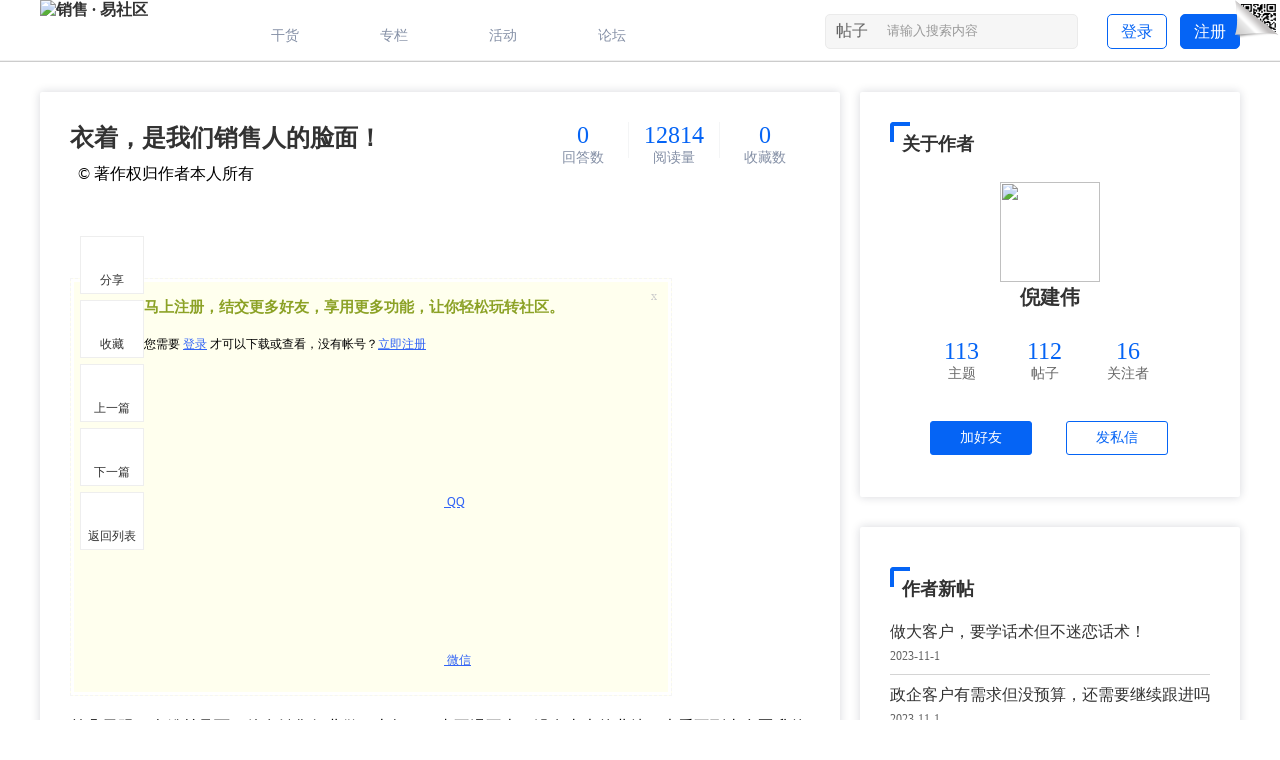

--- FILE ---
content_type: text/html; charset=utf-8
request_url: https://club.xiaoshouyi.com/forum.php?mod=viewthread&tid=9588
body_size: 42520
content:
<!DOCTYPE html PUBLIC "-//W3C//DTD XHTML 1.0 Transitional//EN" "http://www.w3.org/TR/xhtml1/DTD/xhtml1-transitional.dtd">
<html xmlns="http://www.w3.org/1999/xhtml">

<head>
    <meta http-equiv="Content-Type" content="text/html; charset=utf-8" />
        <title>
        衣着，是我们销售人的脸面！                    </title>
    <link href="https://club.xiaoshouyi.com/thread-9588-1-1.html" rel="canonical" />
    <meta name="keywords" content="衣着，是我们销售人的脸面！" />
    <meta name="description" content="前几天跟一个粉丝见面，他在销售行业做了十年，一直不温不火，没有太大的业绩，也看不到太多晋升的希望。他给我发信息咨询，得知我在广州，就约了一起见面。他说，色哥， ... " />
    <meta name="generator" content="Discuz! X3.4" />
    <meta name="author" content="Discuz! Team and Comsenz UI Team" />
    <meta name="copyright" content="2001-2020 Tencent Cloud." />
    <meta name="MSSmartTagsPreventParsing" content="True" />
    <meta http-equiv="MSThemeCompatible" content="Yes" />
    <base href="https://club.xiaoshouyi.com/" />
    <link rel="stylesheet" type="text/css" href="data/cache/style_4_common.css?Ab0" /><link rel="stylesheet" type="text/css" href="data/cache/style_4_forum_viewthread.css?Ab0" />    <script type="text/javascript">
        var STYLEID = '4',
            STATICURL = 'static/',
            IMGDIR = 'template/zhanzhuai_zhihu/zhanzhuaicn_img/common',
            VERHASH = 'Ab0',
            charset = 'utf-8',
            discuz_uid = '0',
            cookiepre = 'ltZB_2132_',
            cookiedomain = '',
            cookiepath = '/',
            showusercard = '1',
            attackevasive = '0',
            disallowfloat = 'newthread',
            creditnotice = '', defaultstyle = '', REPORTURL = 'aHR0cHM6Ly9jbHViLnhpYW9zaG91eWkuY29tL2ZvcnVtLnBocD9tb2Q9dmlld3RocmVhZCZ0aWQ9OTU4OA==', SITEURL = 'https://club.xiaoshouyi.com/', JSPATH = 'data/cache/', CSSPATH = 'data/cache/style_', DYNAMICURL = '';
    </script>
    <script src="data/cache/common.js?Ab0" type="text/javascript"></script>
                            <meta http-equiv="X-UA-Compatible" content="IE=edge,chrome=1" />
    <meta name="renderer" content="webkit">
<meta name="application-name" content="销售 · 易社区" />
<meta name="msapplication-tooltip" content="销售 · 易社区" />
<meta name="msapplication-task" content="name=首页;action-uri=https://club.xiaoshouyi.com/portal.php;icon-uri=https://club.xiaoshouyi.com/template/zhanzhuai_zhihu/zhanzhuaicn_img/common/portal.ico" /><meta name="msapplication-task" content="name=论坛;action-uri=https://club.xiaoshouyi.com/forum.php;icon-uri=https://club.xiaoshouyi.com/template/zhanzhuai_zhihu/zhanzhuaicn_img/common/bbs.ico" />
<meta name="msapplication-task" content="name=;action-uri=https://club.xiaoshouyi.com/group.php;icon-uri=https://club.xiaoshouyi.com/template/zhanzhuai_zhihu/zhanzhuaicn_img/common/group.ico" /><link rel="archives" title="销售 · 易社区" href="https://club.xiaoshouyi.com/archiver/" />
<script src="data/cache/forum.js?Ab0" type="text/javascript"></script>
        <script src="template/zhanzhuai_zhihu/zhanzhuaicn_img/js/jquery-z1.12.1.min.js?Ab0" type="text/javascript"></script>
    <script type="text/javascript">jQuery.noConflict();</script>
    <script src="template/zhanzhuai_zhihu/zhanzhuaicn_img/js/zhanzhuai-common-min.js?Ab0" type="text/javascript"></script>
            <script src="template/zhanzhuai_zhihu/zhanzhuaicn_img/fonts/iconfont.js" type="text/javascript"></script>
    <script language="javascript" type="text/javascript">
            function killErrors() {
                return true;
            }
            window.onerror = killErrors;
        </script>        <link rel="stylesheet" type="text/css" href="template/zhanzhuai_zhihu/zhanzhuaicn_img/css/icon.css?Ab0" />

</head>

<body id="nv_forum" class="pg_viewthread" onkeydown="if(event.keyCode==27) return false;">
<div id="append_parent"></div><div id="ajaxwaitid"></div>

		

<div class="zhanzhuai-top-bar" style="display:none">
  <div class="wp cl">
    <div class="zhanzhuai-znav">
<ul>
<li><a href="./" title="销售 · 易社区">销售 · 易社区首页</a></li>
<li style='display:none'>
<a href="javascript:;" id="qmenu" onmouseover="delayShow(this, function () {showMenu({'ctrlid':'qmenu','pos':'34!','ctrlclass':'a','duration':2});showForummenu(120);})" >快捷导航</a>
            </li>
<li style='display:none' class="zmore">
<span>更多</span>
<div class="zmore-list"></div>
</li>
<li id="zhanzhuai_mobileo">
          <a href="javascript:void(0);" class="sitenav-trigger">手机客户端</a>
          <div class="sitenav-dropdown-body" id="mobileoDetailNotice" style="width: auto;"><div class="sitenav-wrap">
          	<h3 class="slogan">求知爱好者必备神器</h3>
          	<div class="zhanzhuai-client-enter-inner clearfix">
          		<img src="template/zhanzhuai_zhihu/zhanzhuaicn_img/weixin.png" width="99" height="99" alt="" class="zhanzhuai-client-code">
          		<h4 class="zhanzhuai-client-text">销售·易社区客户端</h4>
          		<div class="zhanzhuai-client-btns">
          			<a href="#" class="zhanzhuai-client-android" target="_blank">Android版</a>
          			<a href="#" class="zhanzhuai-client-iphone" target="_blank">iPhone版</a>
          		</div>
          	</div>
         </div></div>
         </li>

<span class="pipe">|</span><a href="home.php?mod=spacecp&amp;ac=plugin&amp;id=comiis_weixin:comiis_weixin_setup">绑定微信</a>

</ul>
</div>
<div class="zhanzhuai-ynav">
            <ul>
               <li class="zhanzhuai-ynav-item" style="display:none; background: none;padding: 0 10px;line-height: 28px;">
<!--	                <a href="member.php?mod=register" target="_self">注册</a>
-->	                <a href="/member.php?mod=register&amp;action=newreg" target="_self">注册</a>
                </li>

            <li class="zhanzhuai-ynav-item" style="display:none; padding: 0 10px;line-height: 28px;">
                <!--<a href="member.php?mod=logging&amp;action=login" target="_self">登录</a>-->
                <a href="/member.php?mod=logging&amp;action=login&amp;type=new_login" target="_self">登录</a>
            </li>
     
           
   		</ul>

</div>
</div>
</div>

<div class="zz_hd_top">
<div id="zhanzhuai_nv_item" class="zhanzhuai_nv_item">
<div class="wp cl">   <div class="zhanzhuai_bb_logo"> 
   <h1>
  <a href="./" title="销售 · 易社区"><img src="template/zhanzhuai_zhihu/zhanzhuaicn_img/logo.png" alt="销售 · 易社区" border="0" /></a>   </h1>
   </div>

   <div class="zhanzhuai-navbar-nav z">
            
<ul id="zhanzhuai_menu">

           <li class="li_h" style="display:none;">

       <a href="portal.php" class="zhanzhuai_menu"><i class="icon icon-home"></i>首页</a>

   </li>

               <li class="li_h gh">

       <a href="/forum.php" id="zz_forumlist" onmouseover="showMenu({'ctrlid':'zz_forumlist','pos':'34!'});" class="zhanzhuai_menu"><i class="icon icon-topic"></i>干货</a>

   </li> 
               <li class="li_h zl">
   <a href="/forum.php?gid=79" class="zhanzhuai_menu"><i class="icon icon-stack"></i>专栏</a>
   </li>
   <li class="li_h hd">

       <a href="/active/" class="zhanzhuai_menu"><i class="icon icon-ul"></i>活动</a>

   </li>
    <li class="li_h" style='display:none'>

       <a href="forum.php?mod=guide" class="zhanzhuai_menu"><i class="icon icon-reader"></i>问答</a>

   </li>

   <li class="li_h tl">

       <a href="forum-85-1.html" class="zhanzhuai_menu"><i class="icon icon-wechat"></i>论坛</a>

   </li>		

           <li class="li_h" style='display:none'>

       <a href="javascript:void(0);" class="zhanzhuai_menu"><i class="icon icon-more" style="top: 23px;"></i><sup class="zz-more-dot-sup"></sup></a>

               <ul>	

                                                                                            <li class="li1">

                  <a href="https://club.xiaoshouyi.com/active/">活动</a> 

                               

                          </li>

                                                                                            <li class="li1">

                  <a href="forum-79-1.html">专栏</a> 

                               

                          </li>

                                                                                            <li class="li1">

                  <a href="forum-124-1.html">葛光祥</a> 

                               

                          </li>

                                                                                            <li class="li1">

                  <a href="portal.php">首页</a> 

                               

                          </li>

                                                                                            <li class="li1">

                  <a href="forum.php">论坛</a> 

                               

                          </li>

                                                                                            <li class="li1">

                  <a href="home.php?mod=space&do=share">分享</a> 

                               

                          </li>

                                                                                            <li class="li1">

                  <a href="misc.php?mod=ranklist">排行榜</a> 

                               

                          </li>

                                                                                            <li class="li1">

                  <a href="Chatting ">论坛</a> 

                               

                          </li>

                      
                   </ul>

          </li>



    
</ul>
   </div>
   <!--<a href="member.php?mod=register" target="_self" class="neocrm-register-btn">注册</a>-->
<!--<a href="member.php?mod=logging&amp;action=login" target="_self" class="neocrm-login-btn">登录</a>-->
        <a href="/member.php?mod=register&amp;action=newreg" target="_self" class="neocrm-register-btn" style="background-color: #0564F5;color:#FFFFFF">注册</a>
        <a href="/member.php?mod=logging&amp;action=login&amp;type=new_login" target="_self" class="neocrm-login-btn">登录</a>

<!-- <a href="forum.php?mod=misc&amp;action=nav" onclick="showWindow('nav', this.href, 'get', 0)" class="zhanzhuai-ask-btn">发帖</a> -->

<div id="scbar" class="cl">
<form id="scbar_form" method="post" autocomplete="off" onsubmit="searchFocus($('scbar_txt'))" action="search.php?searchsubmit=yes" target="_blank">
<input type="hidden" name="mod" id="scbar_mod" value="search" />
<input type="hidden" name="formhash" value="054a72f9" />
<input type="hidden" name="srchtype" value="title" />
<input type="hidden" name="srhfid" value="120" />
<input type="hidden" name="srhlocality" value="forum::viewthread" />
<table cellspacing="0" cellpadding="0">
<tr>
    <td class="scbar_type_td"><a href="javascript:;" id="scbar_type" class="zhanzhuai_xg1" onclick="showMenu(this.id)" hidefocus="true">搜索</a></td>
<td class="scbar_txt_td"><input type="text" name="srchtxt" id="scbar_txt" value="请输入搜索内容" autocomplete="off" x-webkit-speech speech /></td>
<td class="scbar_btn_td"><button type="submit" name="searchsubmit" id="scbar_btn" sc="1" class="pn pnc" value="true"></button></td>
</tr>
</table>
</form>
</div>
<ul id="scbar_type_menu" class="p_pop" style="display: none;"><li><a href="javascript:;" rel="curforum" fid="120" >本版</a></li><li><a href="javascript:;" rel="article">文章</a></li><li><a href="javascript:;" rel="forum" class="curtype">帖子</a></li><li><a href="javascript:;" rel="user">用户</a></li></ul>
<script type="text/javascript">
initSearchmenu('scbar', '');
</script>
 
 </div>
     
<div style="clear:both"></div>
    <div class="zhanzhuai_mn_menu">
 			
      </div>

     <div id="zz_forumlist_menu" class="zz_forum_list" style="display: none;">   
         
   <dl class="cl">
                  <dt><a href="forum.php?gid=1">销售管理</a>&gt;</dt>
                  <dd class="cl">
     <ul>
                                                    <li><a href="forum-2-1.html">团队搭建</a></li>
                                                    <li><a href="forum-37-1.html">销售培训</a></li>
                                                    <li><a href="forum-38-1.html">激励机制</a></li>
                                                    <li><a href="forum-39-1.html">薪酬体系</a></li>
                                                    <li><a href="forum-40-1.html">线索获取</a></li>
                                                    <li><a href="forum-41-1.html">商机管理</a></li>
                                                    <li><a href="forum-42-1.html">项目报价</a></li>
                                                    <li><a href="forum-43-1.html">合同订单</a></li>
                                                    <li><a href="forum-44-1.html">回款</a></li>
                                                    <li><a href="forum-73-1.html">顾问式销售</a></li>
                                                    <li><a href="forum-45-1.html">其他</a></li>
                             </ul>
                  </dd>
  </dl>
             
   <dl class="cl">
                  <dt><a href="forum.php?gid=36">销售技巧</a>&gt;</dt>
                  <dd class="cl">
     <ul>
                                                    <li><a href="forum-53-1.html">电话销售</a></li>
                                                    <li><a href="forum-52-1.html">大订单销售</a></li>
                                                    <li><a href="forum-51-1.html">谈判</a></li>
                                                    <li><a href="forum-50-1.html">转介绍</a></li>
                                                    <li><a href="forum-49-1.html">接待礼仪</a></li>
                                                    <li><a href="forum-48-1.html">话术</a></li>
                                                    <li><a href="forum-54-1.html">其他</a></li>
                             </ul>
                  </dd>
  </dl>
             
   <dl class="cl">
                  <dt><a href="forum.php?gid=46">销售工具</a>&gt;</dt>
                  <dd class="cl">
     <ul>
                                                    <li><a href="forum-57-1.html">销售管理</a></li>
                                                    <li><a href="forum-56-1.html">客户服务</a></li>
                                                    <li><a href="forum-55-1.html">CRM</a></li>
                                                    <li><a href="forum-58-1.html">IT管理</a></li>
                                                    <li><a href="forum-59-1.html">人力资源</a></li>
                                                    <li><a href="forum-60-1.html">移动学习</a></li>
                                                    <li><a href="forum-61-1.html">办公商务</a></li>
                                                    <li><a href="forum-62-1.html">营销管理</a></li>
                                                    <li><a href="forum-63-1.html">费用管控</a></li>
                                                    <li><a href="forum-64-1.html">会员管理</a></li>
                                                    <li><a href="forum-65-1.html">其他</a></li>
                             </ul>
                  </dd>
  </dl>
             
   <dl class="cl">
                  <dt><a href="forum.php?gid=47">其他</a>&gt;</dt>
                  <dd class="cl">
     <ul>
                                                    <li><a href="forum-66-1.html">营销</a></li>
                                                    <li><a href="forum-67-1.html">销售方案</a></li>
                                                    <li><a href="forum-68-1.html">渠道</a></li>
                                                    <li><a href="forum-69-1.html">销售心理学</a></li>
                                                    <li><a href="forum-70-1.html">销售案例</a></li>
                                                    <li><a href="forum-71-1.html">B2B销售</a></li>
                                                    <li><a href="forum-74-1.html">零售</a></li>
                                                    <li><a href="forum-75-1.html">快销</a></li>
                                                    <li><a href="forum-72-1.html">其他</a></li>
                             </ul>
                  </dd>
  </dl>
              </div>

     </div>
</div>
</div>

<link rel="stylesheet" type="text/css" href="template/comiis_app/comiis/comiis_flxx/comiis_pcflxx.css" />
   <div class="zhanzhuai-topad-box cl"></div>

<script type="text/javascript"> 

    jQuery("#zhanzhuai_menu a.zhanzhuai_menu").each(function(){  
        jQuerythis = jQuery(this);  
        if(jQuerythis[0].href==String(window.location)){  
            jQuerythis.addClass("active");  
        } 
    });  
jQuery(".zhanzhuai-close-btn").click(function () {
jQuery('.zhanzhuai-headbox').addClass("active");	
      })

    jQuery(".zz_changes_btn, .zz_ficon_close, .zz_affirm_btn").click(function(){
        jQuery('.zz_setup_template').toggle();  
    });

 	jQuery('.zz_menu_set a').click(function () {
jQuery(this).addClass('cur').siblings().removeClass("cur");
});
</script> 

<div id="wp" class="wp"></div>

<style type="text/css">
.zhanzhuai_nv_item {
    border-bottom: 1px solid #efefef;
}
    .n_headshow { margin-bottom: 1px; }
    .pipe { margin: 0 4px; color: #CCC; }
#zhanzhuai_kefu { border: 0px solid #E9E9E9; }

.pgs .pg {
    margin: 15px 0;
}
</style>
<script src="/static/js/forum_moderate.js" type="text/javascript"></script>
<script type="text/javascript">var fid = parseInt('120'), tid = parseInt('9588');</script>

<script src="data/cache/forum_viewthread.js?Ab0" type="text/javascript"></script>
<script type="text/javascript">zoomstatus = parseInt(1);var imagemaxwidth = '600';var aimgcount = new Array();</script>

<style id="diy_style" type="text/css"></style>


<div class="scrollshow works-show-top" style="display: none;">
   <div class="fix-hnav posd" style="display: block;">
    <p>衣着，是我们销售人的脸面！</p>
<div class="top-links y">
         <div class="btns" style="bottom: 6px;">
                            <a id="post_replytmp" onclick="showWindow('reply', 'forum.php?mod=post&action=reply&fid=120&tid=9588')" href="javascript:;" class="answer" title="回复">回复</a>
                                <a href="javascript:;" id="newspecial" onmouseover="$('newspecial').id = 'newspecialtmp';this.id = 'newspecial';showMenu({'ctrlid':this.id})" onclick="location.href='forum.php?mod=post&action=newthread&fid=120';return false;" class="guanzhu askRss" title="发新帖">发帖</a>
                         </div>
</div>
  </div>
</div>
		<link rel="stylesheet" href="source/plugin/tshuz_floor/static/css/common.css" type="text/css"/>
		<script src="source/plugin/tshuz_floor/static/js/jquery.min.js" type="text/javascript"></script>
		<script type="text/javascript">
		var dformhash = '054a72f9';
		var nowuid= '0';
		var nowusername = '';
		var nowavatar = '<img src="https://club.xiaoshouyi.com/uc_server/data/avatar/000/00/00/00_avatar_small.jpg" />';
		var langs = ["收起","回复","系统错误","抱歉，您的请求来路不正确或表单验证串不符，无法提交","参数错误","已经没有其他回复了~","请填写回复内容","刚刚","回复请包含中文","回复内容小于1字节"];
		</script>
		<script src="source/plugin/tshuz_floor/static/js/common.js" type="text/javascript"></script><div id="ct" class="ct2 cl">

       <div class="wp cl" >

     		 

	

</div>


<div id="wp" class="wp">

<div id="zhanzhuai-matter-txtbox" class="zhanzhuai_view_down" style="margin-top:30px;">
  <div id="zhanzhuai_primary" class="zhanzhuai_view_mn">
          <div id="postlist" class="box cl box_show" style="padding:30px;">
    <div class="works-show-top cl" style="padding:0 0 30px 0">
            <div class="to-content">
                <section style="display:flex;justify-content: space-between;">
<h1>衣着，是我们销售人的脸面！</h1>
<div class="top-links y">
                <ul class="inf cl">
                    <li>
<p class="number">0</p>
                        <p class="inst">回答数</p>
                    </li>
                    <li>
                        <p class="number">12814</p>
                        <p class="inst">阅读量</p>
                    </li>
                    <li style="border-right: 0;">
                        <p class="number">0</p>
                        <p class="inst">收藏数</p>
                    </li>
               </ul>
            </div>
</section>
                <p>
                    <span>&nbsp;&nbsp;&copy; 著作权归作者本人所有</span>                
</p>

                                          
            </div>

            
      </div>
                             
      	<div id="post_13184" >
                        
<div class="zhanzhuai_viewtitle">
<h4>#楼主# <span style="font-size: 12px;color: #8590a6;font-weight: 400;">2023-11-1</span></h4>
    <div id="fj" class="y" style=" margin: 15px 0 12px 15px;">
<label class="z">电梯直达</label>
<input type="text" class="px p_fre z" size="2" onkeyup="$('fj_btn').href='forum.php?mod=redirect&ptid=9588&authorid=0&postno='+this.value" onkeydown="if(event.keyCode==13) {window.location=$('fj_btn').href;return false;}" title="跳转到指定楼层" />
<a href="javascript:;" id="fj_btn" class="z" title="跳转到指定楼层"><img src="template/zhanzhuai_zhihu/zhanzhuaicn_img/common/fj_btn.png" alt="跳转到指定楼层" class="vm" /></a>
</div>
        
</div>

 <div class="zhanzhuai_viewthread zhanzhuai_author_c" style="padding-top: 15px;">

<table id="pid13184" class="plhin" summary="pid13184" cellspacing="0" cellpadding="0">
<tr>
<td class="plc"><div class="pct"><style type="text/css">.pcb{margin-right:0}</style><div class="pcb">
 
<div class="">

<div class="">
<table cellspacing="0" cellpadding="0"><tr><td id="zoom" class="t_f">
<div class="attach_nopermission attach_tips">
<div>
<h3><strong>
马上注册，结交更多好友，享用更多功能，让你轻松玩转社区。
</strong></h3>
<p>您需要 <a href="member.php?mod=logging&amp;action=login&amp;type=new_login" onclick="showWindow('login', this.href);return false;">登录</a> 才可以下载或查看，没有帐号？<a href="member.php?mod=register&amp;action=newreg" title="注册帐号">立即注册</a> 

<a href="https://club.xiaoshouyi.com/connect.php?mod=login&op=init&referer=forum.php%3Fmod%3Dviewthread%26tid%3D9588&statfrom=login" target="_top" rel="nofollow">
<svg class="icon" aria-hidden="true"><use xlink:href="#iconqq"></use></svg> QQ
</a>


<a href="plugin.php?id=comiis_weixin&amp;mod=wxlogin&amp;inajax=1" onclick="showWindow('comiis_wxlogin', this.href, 'get', 0);">
<svg class="icon" aria-hidden="true"><use xlink:href="#iconweixin"></use></svg> 微信
</a>
</p>
</div>
<span class="atips_close" onclick="this.parentNode.style.display='none'">x</span>
</div>
前几天跟一个粉丝见面，他在销售行业做了十年，一直不温不火，没有太大的业绩，也看不到太多晋升的希望。他给我发信息咨询，得知我在广州，就约了一起见面。<br />
<br />
他说，色哥，我特别重视这次见面，所以做了精心准备。<br />
<br />
能看得出来，他可能把最贵的一套衣服拿出来了，身上的每一件衣服单价看着都不低于3000块，但是皱巴巴的，袖口上还有一点污渍。我说，你平时见客户也这样穿吗？<br />
<br />
他说对，满身的名牌，是不是看着还挺体面的？<br />
<br />
我说，这身名牌，在你身上看着有点像是仿版，真没体现出多体面。再好的名牌，如果皱巴巴的，不干净也不庄重，客户会怎么想，不管你产品介绍得有多好，大方向处理得有多到位，可能在初印象的时候，他就已经认为你不够专业了。<br />
<br />
有些时候，决定销售能否成功，不是大方向的把握，而是在细节上的处理。<br />
<br />
比如你的态度，你的行为举止，和你的着装。<br />
<br />
可千万别小看了服装的作用，在销售的世界，衣服往往就是你的脸面。<br />
<br />
<br />
之前有一个调查，很多企业主在面临遴选新任经理人的时候，都被问到这个问题： “如果有几位专业、资历、管理能力、人际关系各方面都具备相似实力的候选人，你最后会选择哪一个？”出乎意料的，答案是：“『看起来』像主管的那一个！”<br />
<br />
什么叫做“看起来像”？就是身上带着能够成为领导者、成事的特征，但是在商务场合，人与人的相处往往只有很短的时间，要怎么让别人觉得“看起来像”呢，我们就需要巧借包装，来抬高自己的形象。<br />
<br />
那具体需怎么做呢？可以注意以下三点：<br />
<br />
1. 用基础着装搭配，抬高自己身价<br />
2. 拉近对方心理，保持“穿着一致性”原则<br />
3. 养成好的着装习惯<br />
<br />
<br />
首先我们来说用基础着装搭配，抬高自己身价。<br />
<br />
我们经常说，功夫在平时，很多着装上的加分，并不是一瞬间的惊艳，而是让别人一眼就看出你穿的有质感，你是“讲究人”。那么我们要如何利用基础款，放大自己的魅力呢？可以遵循TPO原则。TPO 是英文 Time/Place/Object 的组合缩写， 分别代表时间、 地点以及对象。 穿衣打扮的 TPO 原则， 简言之就是：穿衣打扮要以时间、 场合以及自身条件为依据， 与三者符合才能够穿出理想的效果。<br />
<br />
Time<br />
<br />
时间， 主要是指我们常说的季节， 冬穿棉袄夏穿裙， 这便是典型的运用。 随着面料以及设计的逐渐宽泛化， 很多款型都不再只是某一季的专属， 裙子也可以穿到冬天， 将雪纺换成保暖的毛呢面料便是。 当然，与时间一致，也可以解释为穿衣打扮要与某一时段的流行一致。<br />
<br />
Place<br />
<br />
地点、 场合对着装的影响极为明显， 在办公室的着装与在家里的着装就不能对换， 同样拜访客户与约见男友的着装也不可以一样。<br />
<br />
女性在步入高楼林立的写字楼区，你的着装就必须整洁大方，干练利落。如巧克力般的深咖色，是职场装扮的常用色，沉稳干练又能够打破黑白灰的单调。 领口点缀小巧的蝴蝶结， 融入女性特有的柔美与妩媚，缓和仿若凝固的办公室氛围。<br />
<br />
男士在进入商务场景时，最好的服饰是西装套装，可以说每个男人都必备一套西服套装，以出席正式场合，西装人人会穿，但是你一定要记住下面几个忌讳：<br />
<br />
1. 选择西装最好是不容易起皱的面料，比如毛料混纺；<br />
<br />
2. 买了新西装第一件事是动剪刀，我们一定要注意，就算你的西装是很大牌的，也请剪掉袖子上的商标；<br />
<br />
3. 西装口袋里一定不要放很多东西，腰上也不要挂东西，要穿出西装的质感。<br />
<br />
Object<br />
<br />
<br />
除了时间和地点这些外在条件的约束之外， 不要忘了我们穿衣打扮的目的是让自己的独特气质得到展现。 你，才是穿衣打扮的主体。 所以无论是什么时间什么场合，你的着装都要符合自身条件，适合自己的才是最好的。 <br />
<br />
也就是说， 个人的身高、体型、 肤色、 年龄以及自身气质等等， 同样是决定着装的不可忽视的因素。所以，在选择着装之前，一定要充分了解自己，什么才是最适合你的，能充分展现你魅力的。<br />
<br />
<br />
其次，想拉近与对方的心理距离，就要保持“穿着一致性”原则。<br />
<br />
在社交场合，什么叫“得体”？得体就是让对方感觉到舒服。如何才能舒服，就是跟对方穿着风格保持一致。<br />
<br />
一般来说，如果是商务场合，你可以了解这个场合超过半数的其他人穿的都是什么，那你就穿什么。你所要见的人，在这种场合，过往的时间，50%以上穿的是什么风格的衣服，那你就穿什么。比如一个商务论坛，你想见的人，过往多数都是穿正装，那你就选择正装，即使他偶尔因为随着别人，选择了偏休闲一点的服装，你也要选择大多数时候他的着装风格。<br />
<br />
如果是在非正式的商务场合，比如办公室见对方，那么就要根据不同行业、不同年龄、不同职位去分析客户。<br />
<br />
<br />
比如，保守型职业，像是政府部门、金融行业、法律、咨询、酒店、公关等，大部分涉外企业，一般穿着都比较保守，那我们去见这一类客户，自然要选择偏正式一点的服装；<br />
<br />
像是创意型的行业，比如广告、设计、影视、新媒体等等，包括互联网、游戏，这些工作跟外界打交道不是很多，穿着往往就比较轻松随意，一般在办公场合，不会对员工进行服装建议和强制性要求，那我们去见这一类客户的时候，可以适当休闲、轻松一些。<br />
<br />
<br />
第三，养成好的着装习惯，是销售人员的基本素养。<br />
<br />
很多销售人都有出门照镜子的习惯，其实这个习惯非常好，就是能够更好的检查自己的着装和整体形象，注意到自己对外形象展示的每一个细节。<br />
<br />
那这个时候我们要注意什么呢？<br />
<br />
可以留意一下你的发型和服装是否能够很好的搭配，衣服是否是平整，没有褶皱的；衣服上是否是干净整洁的……<br />
<br />
其次，一定要多给自己买一些适合商务场合穿的衣服。你的衣柜配比，一定是80%以上适合职场、商务场合穿的衣服，加上20%日常休闲穿搭。很多客户不是见一次就能拿下来的，你每次见客户，穿搭大体上有些不同，也会给人留下不同的印象。不要等到出门，才发现自己除了平时那几件衣服，一件好衣服也没有。<br />
<br />
还有一点，我们销售人员一定要注意自己的衣品，平时多下一些功夫。因为你的穿着不仅代表了你个人，也代表了你的企业，你的团队，如果你的着装专业、得体，客户也会觉得，一个对衣品有讲究的人，可能做事风格也一定不会差。<font color="#000"><font face="&amp;quot"><font size="1">（</font></font></font><font color="#000"><font color="#000"><font face="&amp;quot"><font size="1">更多销售干货分享请关注本站，销售·易社区，做最专业的销售交流平台，专注分享销售知识、经验、观念，让销售变得更容易。更多销售知识交流尽在销售交流群，添加易小妹vx:xiaoshouyi0718立即进群）</font></font></font></font><br />
<br />
<br />
中国人讲究以貌取人，这个“貌”并非完全长相，它是形象、气质、穿搭等多方面组成的，当你在每一个细节都处理很好的时候，你的形象气质自然会提升，你自己会变得更自信，客户也会更欣赏你，愿意信任你，与你亲近。<br />
<br />
所以，看完这篇文章，我希望你如果之前就很擅长服装搭配，就再好好审视一下，自己在哪些方面是不是还有提升的空间，如果之前就不太擅长着装的选择和搭配，那么可以多下点功夫，去学习一些服装搭配的技巧。<br />
<br />
思想家葛拉西安曾说：“衣着，是灵魂的外壳，有些人灵魂优美，自然优雅，若再配上出色的着装，便如锦上添花，魅力倍增”。所以，我们一定要学会利用着装，去打造魅力形象，从而吸引更多优质的客户。<br />

<ignore_js_op>

<img src="data/attachment/forum/202311/01/112639snz3pw222md5m5mo.png" alt="默认标题__2023-11-01 11_25_30.png" title="默认标题__2023-11-01 11_25_30.png" />

</ignore_js_op>
<br />
<br />
<br />
</td></tr></table>


<script type="text/javascript">
//$('note_Array').focus();
function succeedhandle_vfastpost(url, message, param) {
$('vmessage').value = '';
succeedhandle_fastpost(url, message, param);
showCreditPrompt();
}
var vf_tips = '#在这里快速回复#';
$('vmessage').value = vf_tips;
$('vmessage').style.color = '#CDCDCD';
$('vmessage').onclick = function() {
if($('vmessage').value==vf_tips) {
$('vmessage').value='';
$('vmessage').style.color="#000";
}
}
$('vmessage').onblur = function() {
if(!$('vmessage').value) {
$('vmessage').value=vf_tips;
$('vmessage').style.color="#CDCDCD";
}
}
$('vreplysubmit').onclick = function() {
if($('vmessage').value == vf_tips) {
return false;
}
}
</script>

</div>

<div id="comment_13184" class="cm">
</div>

<div id="post_rate_div_13184"></div>
</div>
</div>

</td></tr>

<tr>
<td>
   <div class="works-show-share cl">
        <link rel="stylesheet" href="template/zhanzhuai_zhihu/zhanzhuaicn_img/zshare/dist/css/share.min.css">
<div class="works-show-share-top">
            <div class="wp cl" style="position: relative;">
                <div class="share z">
                     <span>分享：</span>
     <div class="zz_share_item"></div>
 <script src="template/zhanzhuai_zhihu/zhanzhuaicn_img/zshare/js/social-share.js" type="text/javascript"></script>
                     <script src="template/zhanzhuai_zhihu/zhanzhuaicn_img/zshare/js/qrcode.js" type="text/javascript"></script>
                     <script type="text/javascript">
                          socialShare('.zz_share_item', {sites: ['wechat','weibo', 'qq']});
                     </script>
                </div>
  
            	 <div class="zhanzhuai_dzan">
    
<a id="recommend_add" href="forum.php?mod=misc&amp;action=recommend&amp;do=add&amp;tid=9588&amp;hash=054a72f9"  onclick="showWindow('login', this.href)" onmouseover="this.title = $('recommendv_add').innerHTML + ' 人支持'" title="0 人点赞" style="position: relative;padding-top: 8px;">
    <span class="bg-zan"></span>
<i id="recommendv_add">0</i></a>
</div>
             <div class="coll-rep y">
    
            </div>
         
            </div>
        </div>
  </div>
</td>
</tr>
<tr>
<td class="plc plm">
</td>
</tr>
<tr id="_postposition13184"></tr>
<tr class="ad">
<td class="plc">
</td>
</tr>
</table>
</div>

<script type="text/javascript" reload="1">
aimgcount[13184] = ['3186'];
attachimggroup(13184);
attachimgshow(13184);
var aimgfid = 0;
</script>
</div>

                                                   </div>

        

   <div class="box box_show" style="display:block;">

     
                           </div>

<div id="postlistreply" class="pl"><div id="post_new" class="viewthread_table" style="display: none"></div></div>


<form method="post" autocomplete="off" name="modactions" id="modactions">
<input type="hidden" name="formhash" value="054a72f9" />
<input type="hidden" name="optgroup" />
<input type="hidden" name="operation" />
<input type="hidden" name="listextra" value="" />
<input type="hidden" name="page" value="1" />
</form>




<script type="text/javascript">
var postminchars = parseInt('1');
var postmaxchars = parseInt('500000');
var disablepostctrl = parseInt('0');
</script>
<div id="f_pst" class="zz_f_pst pl bm bmw">
<form method="post" autocomplete="off" id="fastpostform" action="forum.php?mod=post&amp;action=reply&amp;fid=120&amp;tid=9588&amp;extra=&amp;replysubmit=yes&amp;infloat=yes&amp;handlekey=fastpost" onSubmit="return fastpostvalidate(this)">
<table cellspacing="0" cellpadding="0">
<tr>
<td class="plc" colspan="2">

<span id="fastpostreturn"></span>


<div class="cl">
<div id="fastposteditor">
<div class="tedt mtn">
<div class="bar"><script src="data/cache/seditor.js?Ab0" type="text/javascript"></script>
<div class="fpd">
<a style="display: none;" href="javascript:;" title="文字加粗" class="fbld" onclick="seditor_insertunit('fastpost', '[b]', '[/b]');doane(event);">B</a>
<a style="display: none;" href="javascript:;" title="设置文字颜色" class="fclr" id="fastpostforecolor" onclick="showColorBox(this.id, 2, 'fastpost');doane(event);">Color</a>
<a id="fastpostimg" href="javascript:;" title="图片" class="fmg" onclick="seditor_menu('fastpost', 'img');doane(event);">Image</a>
<a style="display: none;" id="fastposturl" href="javascript:;" title="添加链接" class="flnk" onclick="seditor_menu('fastpost', 'url');doane(event);">Link</a>
<a style="display: none;" id="fastpostquote" href="javascript:;" title="引用" class="fqt" onclick="seditor_menu('fastpost', 'quote');doane(event);">Quote</a>
<a style="display: none;" id="fastpostcode" href="javascript:;" title="代码" class="fcd" onclick="seditor_menu('fastpost', 'code');doane(event);">Code</a>
<a href="javascript:;" class="fsml" id="fastpostsml" onclick="showMenu({'ctrlid':this.id,'evt':'click','layer':2});return false;">Smilies</a>
<script type="text/javascript" reload="1">smilies_show('fastpostsmiliesdiv', 8, 'fastpost');</script>
</div></div>
<div class="area">
<div class="pt hm">
您需要登录后才可以回帖 <a href="/member.php?mod=logging&amp;action=login&amp;type=new_login" onclick="showWindow('login', this.href)" class="xi2">登录</a> | <a href="member.php?mod=register&amp;action=newreg" class="xi2">立即注册</a>


<a href="https://club.xiaoshouyi.com/connect.php?mod=login&op=init&referer=forum.php%3Fmod%3Dviewthread%26tid%3D9588&statfrom=login" target="_top" rel="nofollow">
<svg class="icon" aria-hidden="true"><use xlink:href="#iconqq"></use></svg> QQ
</a>


<a href="plugin.php?id=comiis_weixin&amp;mod=wxlogin&amp;inajax=1" onclick="showWindow('comiis_wxlogin', this.href, 'get', 0);">
<svg class="icon" aria-hidden="true"><use xlink:href="#iconweixin"></use></svg> 微信
</a>
</div>
</div>
</div>
</div>
</div>
<div id="seccheck_fastpost">
</div>

<script type="text/javascript">
var editorid = '';
var ATTACHNUM = {'imageused':0,'imageunused':0,'attachused':0,'attachunused':0}, ATTACHUNUSEDAID = new Array(), IMGUNUSEDAID = new Array();
</script>

<input type="hidden" name="posttime" id="posttime" value="1769910223" />
<div class="upfl hasfsl">
<table cellpadding="0" cellspacing="0" border="0" id="attach_tblheader" style="display: none;">
<tr>
<td>点击附件文件名添加到帖子内容中</td>
<td class="atds">描述</td>
<td class="attc"></td>
</tr>
</table>
<div class="fieldset flash" id="attachlist"></div>
<link rel="stylesheet" type="text/css" href="static/js/webuploader/webuploader.css?Ab0">
<script src="static/js/mobile/jquery.min.js?Ab0" type="text/javascript"></script>
<script src="static/js/webuploader/webuploader.min.js?Ab0" type="text/javascript"></script>
<script src="data/cache/webuploader.js?Ab0" type="text/javascript"></script><script type="text/javascript">
var upload = new SWFUpload({
upload_url: "https://club.xiaoshouyi.com/misc.php?mod=swfupload&action=swfupload&operation=upload&fid=120",
post_params: {"uid" : "0", "hash":"c382381a6c13a7e85e587c9fb902bc64"},
file_size_limit : "2048",
file_types : "*.gif;*.jpg;*.jpeg;*.png",
file_types_description : "All Support Formats",
file_upload_limit : 0,
file_queue_limit : 0,
swfupload_preload_handler : preLoad,
swfupload_load_failed_handler : loadFailed,
file_dialog_start_handler : fileDialogStart,
file_queued_handler : fileQueued,
file_queue_error_handler : fileQueueError,
file_dialog_complete_handler : fileDialogComplete,
upload_start_handler : uploadStart,
upload_progress_handler : uploadProgress,
upload_error_handler : uploadError,
upload_success_handler : uploadSuccess,
upload_complete_handler : uploadComplete,
button_image_url : "template/zhanzhuai_zhihu/zhanzhuaicn_img/common/uploadbutton_small.png",
button_placeholder_id : "spanButtonPlaceholder",
button_width: 17,
button_height: 25,
button_cursor:SWFUpload.CURSOR.HAND,
button_window_mode: "transparent",
custom_settings : {
progressTarget : "attachlist",
uploadSource: 'forum',
uploadType: 'attach',
uploadFrom: 'fastpost'
},
debug: false
});
</script>
</div>

<input type="hidden" name="formhash" value="054a72f9" />
<input type="hidden" name="usesig" value="" />
<input type="hidden" name="subject" value="  " />
<p class="ptm pnpost">
<a href="home.php?mod=spacecp&amp;ac=credit&amp;op=rule&amp;fid=120" class="y" target="_blank">本版积分规则</a>
<button type="submit" onmouseover="checkpostrule('seccheck_fastpost', 'ac=reply');this.onmouseover=null" name="replysubmit" id="fastpostsubmit" class="pn pnc vm" value="replysubmit" tabindex="5"><strong>回复</strong></button>
<label class="lb"><input type="checkbox" name="adddynamic" class="pc" value="1" />回帖并转播</label>
<label for="fastpostrefresh"><input id="fastpostrefresh" type="checkbox" checked="checked" class="pc" />回帖后跳转到最后一页</label>
<script type="text/javascript">if(getcookie('fastpostrefresh') == 1) {$('fastpostrefresh').checked=true;}</script>
</p>
</td>
</tr>
</table>
</form>
</div>
<!--[diy=diyfastposttop]--><div id="diyfastposttop" class="area"></div><!--[/diy]-->


</div>
    <div id="zhanzhuai_sidebar" class="zhanzhuai_view_sd">
         <div class="viewthread_author box cl box_show">
      <div class="zhanzhuai_diytit cl"><div class="zhanzhuai_border"></div><h2>关于作者</h2></div>
  <div class="zhanzhuai_viewthread_user_c">
  <div class="zhanzhuai_viewthread_user cl">
                   <div class="viewthread_author_avatar ">
                       <a href="space-uid-125.html" title="倪建伟" target="_blank"><img src="https://club.xiaoshouyi.com/uc_server/data/avatar/000/00/01/25_avatar_middle.jpg" onerror="this.onerror=null;this.src='https://club.xiaoshouyi.com/uc_server/images/noavatar_middle.gif'" /></a>
                   </div>
                   <div class="viewthread_author_info">
                        <a href="space-uid-125.html" title="倪建伟" target="_blank">倪建伟</a>                   </div>
              </div>

  <div class="viewthread_author_mun cl">
                     <ul class="cl">
                       <li>
                           <p class="number">113</p>
                           <p class="inst">主题</p>
                       </li>
                       <li>
                           <p class="number">112</p>
                           <p class="inst">帖子</p>
                       </li>
                       <li style="border-right: 0;">
                           <p class="number">16</p>
                           <p class="inst">关注者</p>
                       </li>
                   </ul>
              </div>
  </div>

              <div class="viewthread_author_act">
      <a href="home.php?mod=spacecp&amp;ac=friend&amp;op=add&amp;uid=125&amp;handlekey=addfriendhk_125" id="a_friend_li_125" onclick="showWindow(this.id, this.href, 'get', 0);" title="加好友" >加好友</a>
                   <a href="home.php?mod=spacecp&amp;ac=pm&amp;op=showmsg&amp;handlekey=showmsg_125&amp;touid=125&amp;pmid=0&amp;daterange=2&amp;pid=9588&amp;tid=9588" onclick="showWindow('sendpm', this.href);" title="私信" class="blue-btn" style="margin-right: 0;">发私信</a>
              </div>
        </div>

        <div class="viewthread_author_threads zz-rfixed box box_show">
             <div class="zhanzhuai_diytit cl"><div class="zhanzhuai_border"></div><h2>作者新帖</h2></div>
              <ul>
                          <li>
             <a href="thread-9596-1-1.html" target="_blank">做大客户，要学话术但不迷恋话术！</a>
             <p>2023-11-1</p>
         </li>
                          <li>
             <a href="thread-9595-1-1.html" target="_blank">政企客户有需求但没预算，还需要继续跟进吗</a>
             <p>2023-11-1</p>
         </li>
                          <li>
             <a href="thread-9594-1-1.html" target="_blank">销售人想赚钱，无非是循环重复这7个动作</a>
             <p>2023-11-1</p>
         </li>
                          <li>
             <a href="thread-9593-1-1.html" target="_blank">做销售不出业绩，你需要练就一身“匪气”</a>
             <p>2023-11-1</p>
         </li>
                          <li>
             <a href="thread-9592-1-1.html" target="_blank">千万别做销售里的“五大傻”！！</a>
             <p>2023-11-1</p>
         </li>
                              </ul>
         </div>

 <div class="viewthread_author_threads zz-rfixed box box_show">
             <div class="zhanzhuai_diytit cl" style><div class="zhanzhuai_border"></div> <div style="display:flex;align-items:center;justify-content:space-between;"><h2>相似推荐</h2><a href="forum-120-1.html" style="color:#666;font-size:16px;">了解更多<span style="margin-left:8px;">》</span></a></div></div>
             <ul>
                          <li>
             <a href="thread-9586-1-1.html" target="_blank">拜访客户中高层，千万不要说废话</a>
             <p style="width:320px;overflow:hidden;text-overflow:ellipsis;display:-webkit-box;-webkit-box-orient:vertical;-webkit-line-clamp:2; ">见客户前不做充分的准备，还不如你不去见。
见客户说一些废话，还不如你不说。

“领导，你有什么爱好”“领导，你有几个小孩”“领导，你周末喜欢做什么”“领导，你平时什么时候有空”……
关你什么事？我跟你很熟吗？这都是我的个人隐私问题，为什么要告诉你？

你这样问，不超过5分钟，见面就结束了，是无效的，还可能给对方留下非常不好的印象。

客户拜访，我经常讲，拜访客户中高层，不要轻易去拜访，因为这些人第一你不好见，也不容易见到，好不容易见到，前期不做好充分准备，达不到预期的效果，后续见面就会变得非常难。


所以，要先学会拜访客户的基层人员，因为基层的人员比较好约。约他们干什么？了解公司没有披露的、公开过的一些重要信息，了解领导的做事风格和个人爱好，了解他的职场经历、教育背景，还有他对采购产品的偏好，他可能对供应商的一些评价……了解了这些细节之后，你再去拜访客户的中高层，相对就心里有底了，你就更容易在寒暄的时候找到切入口。

但是跟中高层见面，切忌做更多的寒暄。很多高层为什么不愿意见普通的销售员，因为一是对方很多事情做不了主，没办法在一个平面上对话，二是因为过度的闲聊，会浪费自己很多的时间。所以我们拜访客户中高层的时候一定要记住：

01
第一，不要过度矮化自己。
你去见谁，你就是谁。比如你去见总经理，那你就把自己也当成总经理，你可以跟对方平等对话，这样你不怯场，对话的时候才能不卑不亢，能够更好的与对方沟通。很多销售员一见到对方的总经理董事长，就会觉得，哇，对方这么大一领导，我居然要见他们决策人了，就很紧张，会不自觉把对方的位置放得很高，你这种心态，自然会带在自己的语言和行为里，对方就能感觉到，就会看轻你，你说什么，他会觉得没有分量，从而去轻视，这种情况也很容易造成我们的拜访无效。

02
第二，只说有用的话。
有用的话可以包括有效寒暄、有效介绍产品和有效推进销售流程。

什么是有效寒暄，是你没有激起对方的反感、防御心理，让他觉得你跟他很亲近。沟通感情也是沟通，让对方觉得你亲近，对方才更愿意跟你多交流，深入交流。比如你说，“领导，听说你说某某大学的，我也是那个学校毕业的，只不过比你晚几级”；“领导，您办公室里这幅字画，是谁谁谁的吧？”他跟你说是，你可以顺着说一点对字画的见解，他说不是，你也可以说，哦，我看这个风格还蛮像的，也可以进一步去打开对方的话匣子，让对方给你讲一些他的见解。

寒暄几句后，往往进入到销售环节，这个时候一定要表现得很专业，领导问你的问题，你能对答如流。这时候就不仅是要对自己的产品熟悉，对竞争产品的差异，也都要掌握，还有就是要了解对方想要的，他因为什么而痛苦，而你恰好能解决，你就正好做到了“攻心”。所以，不要聊基本情况，而要研究痛点，他要解决的，公司需要他解决的，但是他一直不能搞定的。（更多销售干货分享请关注本站，销售·易社区，做最专业的销售交流平台，专注分享销售知识、经验、观念，让销售变得更容易。更多销售知识交流尽在销售交流群，添加易小妹vx:xiaoshouyi0718立即进群）

03
第三，要注意有些话最好不要说。
除了不要聊基本问题以外，尽可能不要去聊技术。因为你像高层，一般是不太懂技术的，他们更关心什么，更关心经济效益，我花了多少钱，成本是多少，我能不能解决实际问题。还有就是不要没完没了地盘问，时间很宝贵啊，我们销售人员一定要提前想清楚这一次会面，我需要获得什么，怎么有效推动销售流程，给对方留下好印象，给自己争取到更多的机会。

一次好的会面，有时候比你把客户拉出来吃个饭更管用，所以拜访客户的中高层，一定要提前做好准备！没有准备，就不要去见面。
3184


</p>
         </li>
                          <li>
             <a href="thread-9587-1-1.html" target="_blank">为何越逼单越丢单</a>
             <p style="width:320px;overflow:hidden;text-overflow:ellipsis;display:-webkit-box;-webkit-box-orient:vertical;-webkit-line-clamp:2; ">
年轻人认为两点之间，直线最快。
阅历多了，自然明白，两点之间，曲线最快。

年轻销售当然认为，逼一逼客户，催一催客户，能更快成交。于是每隔两天打个电话，每周必发一个问候短信，成为年轻销售期望成交的法宝，但是，譬如我，车险还有1个月就要到期了，面对不断催促客户购买的车险销售员，面对两天一个电话告知我他们的优惠活动今天要结束了，这周要结束了，而下周，明天，下月保险费要涨价了，如此种种逼单，我却始终不发一言。

最终，在离保险到期的前两天，我选择了一个不那么逼单的销售购买，而那个两天就逼一次单的销售员早被我拉黑了。

逼单看起来是两点之间的直线，但其实阅读过“塞翁失马”的人，往往都会明白：

有时候祸，就是福
有时候慢，才是真正的快。

好的销售一定懂得控制销售的节奏，按合适的速度去销售是一门真正的艺术，销售中有条戒律叫：不要过度投资一个客户。（更多销售干货分享请关注本站，销售·易社区，做最专业的销售交流平台，专注分享销售知识、经验、观念，让销售变得更容易。更多销售知识交流尽在销售交流群，添加易小妹vx:xiaoshouyi0718立即进群）

 一个客户你都搞定了，你每次见他还不断地去公关他，如同一个舔狗，以为自己做的完美就能得到对方相应的回报，其实，社会早告诉我们结果了：
舔狗必死，舔到最后一无所有。


舔狗的对面是“逼单”，好像客户和他联系了一次之后，就是他的人了，于是肆无忌惮的每天或每隔几天就去“逼一次单”，不管对面的情绪和考量如何，反正你认识我之后，你就买我的，如果你现在不买，对不起，别怪我要“逼单”了，于是，每天一个问候，两天一条短信，三天一个即将涨价的通知，四天一个“今天是最后期限”，五天一个特大喜讯“我专门为你申请一个优惠名额”。

舔狗和逼单都不足取，最好的销售节奏应该是，我们的销售速度和客户的采购速度保持一致。

逼单是销售员按自己的节奏去影响客户的购买，但实际上几乎影响不到客户，换句话说，客户买不买，什么时间买，不会去听一个销售员的，不会受一个销售员摆布的，所以说，逼单几乎是没有成功的。

两点之间，曲线最快

先了解客户基本情况，先了解客户需求，先让客户对我们有好感，先获得客户信任，然后再去销售，这样销售才最快。你说呢？
3185


</p>
         </li>
                          <li>
             <a href="thread-9589-1-1.html" target="_blank">做销售有三不急，一急你就输了！</a>
             <p style="width:320px;overflow:hidden;text-overflow:ellipsis;display:-webkit-box;-webkit-box-orient:vertical;-webkit-line-clamp:2; ">做销售有三不急，只要有一急，你就很难成交。

如果不改掉，你就可能深陷难以开单的低谷，一直走不出来。

第一急，是把急于成交的表情都挂在脸上。

如果一个人很顺，你会发现他做什么事情都胸有成竹，脸上也全是自信。

可是如果一段时间连续不开单，感受到了来自生活和收入的压力，或者特别迫切地想要拿下某个订单，他的脸上就会难掩内心的想法，表现得很急切。这种急切地情绪一旦挂在脸上，客户就会感觉你目的性非常强，只是为了自己的业绩、佣金来销售，这样客户就会对你有很强的防备心，处处都防着你，销售工作也会很难继续。

为什么我常常说，做销售要懂得控制情绪，喜怒不形于色，就在于此。当客户看到你的是开朗、自信，能够站在他的角度为他着想，对你的信任自然会多添几分。


第二急，是急着介绍产品的功能。

在我们的某次地面培训上，因为都有现场检测销售人员的销售能力测试环节，有一个个子非常高的销售员，他对产品的了解非常深，在课前跟我交流的时候，问我说：“色哥，我在拜访客户、了解产品等方面都下了苦功夫，但不知道为什么，我的开单率特别低。”我当时也觉得很奇怪，但是当课上，他去演练拜访客户的时候，我一下子发现了原因。

他见到客户后，没几分钟，就开始迫不及待地介绍产品的优势和功能，滔滔不绝地讲完，客户的反应却是兴趣缺缺。

这是销售的一大忌，就是你在没有了解客户真实需求的情况下，直接开门见山，滔滔不绝地介绍产品，除非他正好需要，或者你说得非常非常棒，能够打动他，否则你的产品与客户的需求不相符，或者说没有找到客户的痛点，是很难让客户动心，实现成交的。

我们在拜访客户的过程中，前期要更多地了解，更多地问，为的就是能更充分地了解客户，根据对方的需求，有计划、有方法地输出自己的产品价值，从而说服客户。所以前面一急，就会让自己陷入到被动当中，签单的可能性也就逐渐变小，自己也会越来越被动。（更多销售干货分享请关注本站，销售·易社区，做最专业的销售交流平台，专注分享销售知识、经验、观念，让销售变得更容易。更多销售知识交流尽在销售交流群，添加易小妹vx:xiaoshouyi0718立即进群）


第三急是什么？是急于报价。

在我们的每次地面培训广告放出后，助理小兽常常会通过微信的方式给大家发相关的培训通知，接到的最多的回复是问，培训什么价格，多少钱。小兽说，当客户没有问我课程内容和适不适合他的时候，直接问价格，多数都是不会报名的。其实这跟销售实物有异曲同工之妙，你向客户展示产品，他会如同条件反射一般问，多少钱，什么价格。很多销售人就会直接报价，这种方法是不对的。如果你没有跟同行做比较，没有说清楚行业的情况，没有挖掘客户的痛点，没有让客户感觉到你的产品就是他需要的，一上来就报价，那不管你报多少，客户都会觉得很贵。

当客户没有看到产品的价值，没有看到你是设身处地为他着想，是来帮助他的，不清楚产品能够解决他的痛点问题，没有看到你为他推荐的方案跟别人比有什么优势，那不管你报多少的价格，客户都会没感觉，觉得不是他需要的。

所以，做销售，一定不能太急了，一定要等前期的工作都做好，再按部就班地一步一步走向成功。一旦你表现急了，很多情况下你可能都不清楚原因，就被客户淘汰掉了。
3187

</p>
         </li>
                          <li>
             <a href="thread-9590-1-1.html" target="_blank">晋升快的销售新人，都做对了什么？</a>
             <p style="width:320px;overflow:hidden;text-overflow:ellipsis;display:-webkit-box;-webkit-box-orient:vertical;-webkit-line-clamp:2; ">无论是老销售员还是新销售都会面临去新公司任职的场景，到一个新公司意味着一切都要从零开始，虽然有的老销售可能会把原单位的客户带过来几个，但总体而言，到新的公司销售工作还是以开荒为主，我们知道，销售工作最佳的发展是整合资源式的发展，那种独狼式的销售几乎都没太大的前途，一个好的销售不仅仅要整合客户资源，在新公司就职的初期更要整合公司的资源。

有不少做销售的网友给色哥来信，说自己到新公司 1个月了，公司没有正规的培训，就是安排自己看资料，自学为主，领导也没安排工作，自己也有点烦躁，不知道要不要主动和领导说说去市场跑一跑？也有的新入职的销售问色哥，新入职一个公司，他应该如何做能获得上级的赏识？

色哥做销售管理工作多年，也入职新公司数遭，总体上说：除极其小的公司，一般公司都还是有相应的产品培训的，公司会培训你上战场所需要的必要知识，但是何时安排工作，是一种战略考量，仅仅培训两天，就把你派上战场，新公司的领导会考虑这样做容易遭受挫折，会不会严重打击你的士气？

所以，一般销售管理者都会安排新人下市场在公司的2个礼拜到1个月左右。只有竞争非常激烈，产品为通用产品的一些行业的公司，才会把新人招进来培训个2-3天，就把新人给派下市场。在市场里优胜劣汰。


公司把你关在公司自学一个月，这样的培训方式叫“圈养”，先花大量的时间让你粗略的掌握所有的市场知识后才把你派到市场去；而那种只培训你2-3天强制学习后就派你到市场锻炼的叫“放养”，两种培训方式无根本性的优劣，反正学习是一个系统的不断的过程，放养几天再回来培训1次，再放养几天再培训1天，这样的方式虽然残酷，但是进步也是非常大的。

不管你到新公司受到的培训是圈养还是放养，自己的后天学习是最重要的！据说哈佛大学有一个著名的理论：“人的差别来源于学习，经常抽出2个小时用来阅读、学习、思考，你会发现，你的人生会发生改变，成功会向你招手”。不管这个理论正确与否，学习总不是坏事，那么一个新销售应该学习什么呢？

根据色哥的浅陋之见，一个新销售到新公司任职我们应该要做到：

01
学习产品理论知识，熟悉本公司产品

然后才能在网络上百度竞争对手的品牌、产品优缺点、市场口碑，并与本公司产品进行比对，总结出差异化。


02
新人应该到车间去学习产品的拆卸，
把产品由理论变成实践


由虚构的产品图变成现实的体验。并在车间多和工人、主管聊天，那么他们会给你说明产品的优劣，甚至会八卦些小道消息给你，比如公司高层的斗争，比如公司老板的特性，比如公司哪些人是不能碰的，这些信息都对你的决策有很大的帮助。


03
销售新人多去其他部门走动

比如市场部、技术部，混个脸熟，多聊才能更好地熟悉公司，知道公司的现状和规避点。


04
搜集公司过去成交的客户名单，从中发现
采购共性。进而明确自己的客户群。



05
根据公司划给自己的销售区域，在自己的
客户群里搜集行业或城市排名50强这样
的大客户群。

对大客户群进行营销。我们都知道2080法则，20%的客户创造80%的业绩，所以一个新销售员到新公司首先瞄准的就是这些20%的客户。

06
用销售漏斗计算和规划自己拜访客户的
拜访量和拜访频率


不管签单与否，首先完成自己的拜访量。（更多销售干货分享请关注本站，销售·易社区，做最专业的销售交流平台，专注分享销售知识、经验、观念，让销售变得更容易。更多销售知识交流尽在销售交流群，添加易小妹vx:xiaoshouyi0718立即进群）


07
借力

到一个新的省、市去开发市场，看看这个市场有没有相关的产品协会什么的，借助这些组织能使你快速的找到、找准自己的目标客户人群。

08
老客户重新开发

公司存在多年，总是有些死去的老客户，总有些被遗弃的老客户，你可以把这些老客户的资源重新拿出来进行攻单。

色哥曾经在一家企业担任营销总监这个位置，后来色哥找了一个死去的大客户，这个大客户的董事长由于和我公司总裁两个人私人的原因结成仇恨，所以导致这个大客户死掉，色哥在翻阅公司的客户资料的时候，发现了这个大客户，想去拜访，把这个想法刚刚透露，第二天，从业务员到总裁助理到副总裁就都知道了，并劝我不要去，很诚恳地告诉我，这里面的难度太大，牵涉到我公司的总裁欺骗了客户的董事长的往事。

听到这内幕消息，我就没立即去拜访让自己静一静，第三天，我公司的总裁喊我去谈话，笑眯眯地问我：“听说你去某某高科？”。我说是的，总裁很高兴，说就需要你这样的敢打敢拼的性格。


箭在弦上不得不发，第四天我直接让司机把我送到某某高科公司门口，风萧萧易水寒，带着必胜的决心，进了某某高科公司，从采购员到技术总监，到总经理挨个拜访一遍。幸运的是，大家都表态，高层的故事是高层的事情，他们还是按照自己的体系去运作的。在和技术总监的洽谈中，居然得知这个技术总监就是从我公司跳槽过来的，更狗血的是，我们公司和他们公司最少有20人是师兄弟关系，甚至还有数对夫妻关系，比如客户技术总监就和我公司技术总监是同班同学，都是中国科技大学毕业的。

拜访很顺利，首次拜访这个技术总监就给了他供应商不大愿意做的几乎没有利润的100多万的小合同，给我试试。这个公司年采购量在4000万左右。

一个礼拜时间技术交流，合同评估，合同签订，这些事情做完，总裁就把我提拔为总经理了，原来公司为了上市业绩的需要，这两年在冲刺销售额。每个销售案例都有其特有的背景，案例不具备复制性，但是可以给我们借鉴，比如色哥这个案例，就可以给销售员一些启发：死去的大客户救活的成本往往比你重新开发一个新的大客户的成本要低的多！

你改变不了环境，但可以改变自己; 你不能控制他人，但可以掌握自己;你不能预知明天，但可以把握今天。销售新人们，上面的八点做好了，相信你就把握了你自己，把握了你的今天。
3188

</p>
         </li>
                          <li>
             <a href="thread-9591-1-1.html" target="_blank">像搞定美女一样搞定客户高层</a>
             <p style="width:320px;overflow:hidden;text-overflow:ellipsis;display:-webkit-box;-webkit-box-orient:vertical;-webkit-line-clamp:2; ">问：“色哥，请教一个问题，销售员和客户高层对话，聊些什么呢？除了汇报项目情况我真想不到说啥。毕竟年龄代沟在那里，身份也不一样”。

中午一打开后台，就看到这个稍带哀怨的留言静静地躺在色哥的私信里，如同一个屌丝男约会白富美再一次被放了鸽子后，双眼望天看白云悠悠，恨不得白云深处有个小小的洞，钻进去，这辈子再也不出来。

人生有多痛苦就会有多欢乐，有多欢乐背后也一定有多痛苦，相信色哥的这句话吧，因为这句话接近能量守恒这条真理了。（更多销售干货分享请关注本站，销售·易社区，做最专业的销售交流平台，专注分享销售知识、经验、观念，让销售变得更容易。更多销售知识交流尽在销售交流群，添加易小妹vx:xiaoshouyi0718立即进群）

网友的这个问题，非常有代表性，销售员是本单位的最底层，去见客户的最高层且相谈甚欢，这个难度确实很大，实际上你是最底层的话，想和你自己单位的最高层能相谈甚悦，也是很难的,何况你去跑到客户那里去征服客户的最高层呢？！

这个问题，如同当年色哥在读书的时候，暗恋上一个校花，酝酿1年半终于鼓足勇气表白，被校花婉拒，结果色哥人生中最后的学校时光是一片灰色的！天天腰半弯着生活，苟延残喘着，那时候没什么娱乐，只好练字打发时间，一不小心竟然写的一手好字，获得全校书法比赛第一名，于是所到之处，女生们纷纷向我请教书法，在最后一年的大学时间，竟然因为这，摸了很多女生的手。


所以在困难时，不要一味的自卑，一味的自怨自怜，古代叫塞翁的老头都知道，塞翁失马焉知非福的道理，更何况我们的智商又进化了数千年，几乎每个小孩都知道了：

危机往往意味着机会

作为一个屌丝销售员和客户高层谈不到一块，是危机，更是巨大的机会！因为危机是针对每个拜访他的销售员的。但是如果你能解决这个危机，那么这个危机对你来说，就是特定的机会！实际生活里大销售们都特别喜欢这样的“危机”，这样的挑战，因为越是危机，越是机会，抓住它，搞定它，人生就又上一层楼！

事实上，客户的高层有一件事情的决定权，搞定他，对自己的销售成功无疑又增加些砝码，甚至起着决定性的作用，既然如此意义重大，我们如何搞定客户的高层呢？

“我是女生，看到有的男生想追自己喜欢的女孩子又不敢追，还想人家倒追她，我很反感，从一个女生的角度，我比较了解女孩子的心理。女孩子大多不会主动出击，去追求自己喜欢的男孩，除了确实太喜欢了或者是那种比较有个性的勇敢的女孩子。所以，如果你很喜欢一个女孩子，并且认为她对你也有点意思，那就主动点，别跟她搞拉锯战，自己难受，说不定你喜欢的人也痛苦。

任何一个女孩子在被人追的时候，心理都是很复杂的。她也许很开心，但是又带着点惶恐，她对这个闯进自己平静的生活的男孩子，有着欲拒还迎的矛盾心理，她不是故意的。不要以为她在考验你，她其实也在和自己斗争，她怕受到伤害。

不要怕你的主动会带来她的反感，你不主动，她也不主动，也就慢慢淡下来了。如果你开始的表白被她拒绝，那也很正常呀。不要气馁，谁知道这个女孩子心里在想什么？也许你再表白两次，她就会被你打动，一个心地善良的好女孩是很容易感动的。所以，建议有的男生勇敢一点，去追求自己喜欢的女孩子，不要那么畏畏缩缩，一来是让人觉得你没男人气概，二来是你自己怪难受的，然而最最最重要的还是：最后你什么都得不到。幸福总是自己挣来的，别指望别人施舍给你！


这是百度文库的一个女孩写的泡妞大法，这样的小伎俩虽然无法让你搞定高富美，但是从这样的文章里，我们还是能感受一些女孩子的小心思的：

1，女性往往喜欢勇敢的男人，喜欢有英雄气概的，或男人气概的男人，喜欢男性展示果敢的魅力。

2，女性由于天生缺乏安全感，安全是她们优先考虑的，所以她们在接受男性发出的交往信号时，会天生的条件反射式的拒绝，她会测试你几次，发觉你不退缩，且安全。那么可能会确认交往。

这个女生的心理和客户的高层的心理有异曲同工之妙，销售员搞定客户的高层，其实和屌丝搞定白富美高冷女没本质的区别，都是普通征服高质的行为，所以难度大，收益大！

色哥曾向大家阐述过这样一个观点：我们都无法认识真正的世界，因为我们只能以自己所在的位置去看和理解这个世界，位置不一样，世界就迥异。

世界是什么样子，是我们的位置决定，这就是著名的“屁股决定脑袋”理论。在家里我们是父母眼里的“宝贝”，但到了公司我们就变成了“屌丝”同样，我们眼里的客户高层，遇到更高的层，就瞬变为屌丝。所以，要打消自己的顾虑，在心态上，要勇往直前地去拜访客户的高层，要想“这些高层不过尔尔，可能在我面前是高富帅，但是换个场景可能就是矮穷挫”。

有个好的心态，剩下的就是把“搞定客户高层”这个看起来不可能完成的目标给分解为一个一个可以实现的小目标，比如，把第一次拜访客户的高层，你设置的目标为：

见到客户，且留下好印象

OK，这个目标，我想不管新老销售员，都可以实现吧！！！

第二次拜访，你的目标设定为：引起客户对你的兴趣

引起客户对你的兴趣，也不是很难做到的是吧？只要认真的观察，总是可以的，比如客户高层的办公室挂一副书法，你知道他有这个爱好，可以恭维他的这个爱好。你可能不懂书法，但是你恭维他的爱好，他总是欢喜的！

第三次拜访，可以设定目标：聊3分钟并聊的愉快。。

这个目标也是可以实现的吧？你可能聊半个小时长度保持愉快很难，但是3分钟，只要求自己和客户聊的愉快3分钟，然后告辞，总可以吧？

所以，销售就是这样一点一点前进的。万丈高楼是这样一块砖一块砖垒起来的，这叫不积小流无以成江海。


这个是无法实现的大目标分解为可实现的小目标的行动路线。那么，见客户的高层，还需要自己具备哪些知识？

1，每个人都有欢乐和痛苦，高层也是如此，要注意留意客户高层的痛苦点，找到它，放大它。比如有的高层得了白癜风，那么你神神秘秘的弄个治疗白癜风大师出来，就给他高层希望了，搞定他就是举手之劳。痛苦面前，所有人都想远离痛苦。找出痛点，是你快捷搞定客户的小小诀窍。高层的痛点，你一般都可以从客户的底层工作人员线人那里了解到。

2，把自己包装成他的同类。鹰的朋友是鹰，鹰不会和鸽子交朋友，假设客户高层是一个有价值的鹰的话，那么你也要把自己包装塑造成一个鹰。

3，提供高价值。你本身是一个屌丝，偶尔的原因也可能“推倒”白富美高冷女，但是如果无实际的价值内核支撑你，这样欺骗来的东西早晚要还给别人的，这就是“出来混早晚要还的”，所以想搞定客户的高层，那么你就必须能提供客户高层需要的高价值。现在流行的“顾问型”销售，其实就是销售员把自己伪装成产品系统知识“顾问”，专家。用专家的身份，用顾问的头衔，让客户的高层看起来自己能提供高价值。所以，一个销售员要搞定客户高层，首先要是你销售的产品或系统的专家。

4，预先精心策划。任何一场重要的战斗或者战役，都是精心策划很久的事情，那种兵来将挡水来土掩的招法，只适合土匪守寨。想搞定客户的高层也是一样需要进行策划。拎个包就去见客户的高层，试图双手空空就搞定客户高层几乎是不可能实现的想法。


色哥当年半个小时聊天搞定一个特大化工集团高管，那也是经过两夜一天的策划，每句对白都是精心设计的，一层一层推进，比如为了证明我是专门来看他，我出示了周六买的重庆启程的火车票。向他证明我放弃了美女如云的重庆到他这个小地方，是抱着巨大诚意。

诚意靠一张火车票可以解决，但是如何证明你有足够的实力获得客户与你的合作？于是我告诉他，我的工厂的现状，现在经济不景气，工厂生存困难，急需订单，保住我的老员工不因没活干而跳槽到竞争对手那里，我打了一张悲情牌，获得他的同情。但是同情不是施舍，你还需要证明你的实力，于是我找出我在重庆拍的我和竞争对手产品在客户现场的对比，我的产品品质完胜竞争对手。于是经过</p>
         </li>
                          <li>
             <a href="thread-9592-1-1.html" target="_blank">千万别做销售里的“五大傻”！！</a>
             <p style="width:320px;overflow:hidden;text-overflow:ellipsis;display:-webkit-box;-webkit-box-orient:vertical;-webkit-line-clamp:2; ">在我从事大客户销售的二十几年里，这五类人是在销售行业最犯傻的。

你可以对应去检测一下，里面有没有你。

01
不喜欢社交，不愿意见陌生人

一问就说“我社恐”“我性格内向”。社恐和性格内向，是说你喜不喜欢社交，但行为决定你做没做。如果你永远都想把自己藏在舒适区，不去打开自己的交际网，不建立自己的客户关系，那你做什么销售呢？换一个能乖乖坐在办公室里，不需要跟人打交道的工作不好吗？如果你永远都不走出去，那你永远都难在销售领域有所建树。

所以，不要再给自己找借口，销售就是一个需要跟人打交道的职业，你选择了，就要尊重这个行业的属性。

02
不喜欢学习

任何一个销售高手，都是学习的高手。我们销售精英社群的小伙伴，几乎每天都在更新自己的知识，都在寻求进步的空间。在我的地面培训，有很多老销售人员，可能从业了十几二十年，对行业知识、经验积累都很到位了，但为什么还一次次来参加我的培训课程，是因为他们知道，自己总有不足的地方，学习一下，总会有各种提升。

在销售行业，真的很避讳有了一点小成绩就牛得不得了，不学习，不及时更新自己的知识库，不愿意了解产品，了解竞品，了解新的市场，那你迟早要被行业淘汰。


03
玻璃心，害怕被拒绝

领导批评几句，不干了。被客户拒绝赶走了，下次不敢再登门拜访了。干销售哪有那么容易，你如果没有一颗强大的内心，面对不了挫折，那么你不适合这个行业。任何一个职业，想往上发展，必然要经历爬坡受苦的过程，所有的销售，都是从被拒绝开始的，所有的沟坎，都是为了让你更好的成长。

04
不会利用资源

销售人，可能会面对很多的困难，但这不是最主要的。重要的是你能不能快速找到解决问题的方法，会不会用身边的资源。比如说你自己跟单子跟不下去，能不能申请技术人员拜访客户，申请领导拜访客户，身边的七大姑八大姨，朋友、同事、老乡等等，人脉资源有没有充分利用。

如果你没有说服能力，连内部资源都整合不到位，身边最简单的资源都不知道怎么合理利用，你找不到快速向上爬的阶梯。（更多销售干货分享请关注本站，销售·易社区，做最专业的销售交流平台，专注分享销售知识、经验、观念，让销售变得更容易。更多销售知识交流尽在销售交流群，添加易小妹vx:xiaoshouyi0718立即进群）

05
没有企图心

做什么事情随遇而安，动不动就要躺平，从来不加班，也不额外找门路。把公司当成打工的平台，而不是个人事业发展的平台。如果你对自己都没有要求，不想着怎么主动去扭转落后的局面，那谁会在背后去推你呢？大客户销售，讲究团队协作，但在核心点上，永远都是单打独斗。你的好胜心、企图心，决定你是否能走得更远。


所以，假如你进入了销售行业，或者从事这个职业多年，一定要回过头自己检测一下，是不是在职业里犯傻。你今天犯的所有“傻”，都是在挡你未来发展的出路。
3190

</p>
         </li>
                          <li>
             <a href="thread-9593-1-1.html" target="_blank">做销售不出业绩，你需要练就一身“匪气”</a>
             <p style="width:320px;overflow:hidden;text-overflow:ellipsis;display:-webkit-box;-webkit-box-orient:vertical;-webkit-line-clamp:2; ">《亮剑》中的李云龙，打仗的时候不按照常理出牌，鬼点子最多，天然就带着一种“匪气”。但并不妨碍他成为英雄。

他经常对底下的士兵说：我最喜欢狼，它又凶又滑，尤其是一群狼更可怕，老虎见了也惧三分。我希望你们也能变成狼，一群有着共同信念的狼。

这种“匪气”对于销售来说，也是必不可少的。具体其实表现在三个特质：

01
有野性，敢于“要”

你会发现，业绩好的销售，往往都是“进攻型”的，都会有点“野”。

“野”的特点是胆子大，敢于表现敢于“要”。可以不断地在客户那里试错。

反复试错之后，再得到的就是正确的信息，有了正确的信息支撑，就容易做出正确的判断，有了正确的判断往往会有正确的行动，而正确的行动往往带来成功的结果。

那如何让自己有点“野”呢？

有次客户说，你们销售就是喜欢吹自己的产品有多好多好，但实际上，不一定比别人好！

我就“撒了野”。直接从公司搬一台不锈钢的样品泵放到客户采购部长的办公桌上，并对客户说：“我这个泵就在你这里放着，来的销售员只要有比我这台泵漂亮的，我这台泵就送你了！”

这个客户叫“武汉健民制药厂”。后来，成为我在武汉的第一个制药行业的客户。

销售的“野”，不是鲁莽、有勇无谋，而是有目标，敢行动，不拖拉，积极想办法解决问题，敢做决策，敢担当。当处于逆风时，有迎难而上，不气馁，想办法逆风翻盘的勇气和魄力。

你只需要做到以下三点，你也能练就销售的“野性”：

1、目标清晰，勇于行动，说干就上，不拖延。

2、遇到犹豫不决的事情，敢于站出来分析局面，给出行动方法。

3、遇到犹豫不觉的客户的人，敢于组织考察参观打消其顾虑，敢于要求成交。

这样，你就具备了好销售的第一个方面。（更多销售干货分享请关注本站，销售·易社区，做最专业的销售交流平台，专注分享销售知识、经验、观念，让销售变得更容易。更多销售知识交流尽在销售交流群，添加易小妹vx:xiaoshouyi0718立即进群）

02
懂得审时度势 改变策略

也就是适当的圆滑。我曾经在一篇《新市场99%的客户都会问的问题，你怎么应对？》一文中提及，当客户问及我们一些问题的时候，很多非销售职业的人，往往会站在道德、不欺骗、不润色的层面，非常诚实地回答客户的问题。

真善美永远是这个世界上特别美好的品质，但是销售很多时候是一种零和博弈，客户的心里永远都有一杆秤，而你和你的产品，如实的描述，永远都做不到十全十美，能够很快地打动人心。其实很多时候，客户就那么一问，你也就那么一答，这件事情就过去了，但如果你自己一板一眼，很容易就给自己挖坑。

这世上为什么会有“高情商”这个词，同样是说话，按照道德的层面，难道不应该一切以事实为准吗？为什么要加以修饰？是因为修饰过的、有技巧的表达，话语更动听，更受欢迎。面对客户也一样，有一些所谓的“小机灵”，并不就说明道德败坏。不违纪，不违法，在合理的范围内有一些小谋略，你会比其他人更容易接近成功。


03
内心强大，不找退缩的借口和理由

长期不出业绩，你要问一问自己，同事有没有出单，同行有没有出单。

如果同事有出单，同行有出单，那问题就在自己身上。

四个问题可以帮助你自省：

A. 你拜访客户的量够不够；

B. 你在每次拜访客户的时候，有没有非常明确地规划和目标，每次拜访都完成什么任务，是否为转化做好了铺垫；

C. 你是否经常会知难而退，当客户犹豫不决或面露难色时，就产生了退缩；

D. 你所用的跟单方法是否不得当。

销售不出业绩，最难的敌人往往就是自己。一定要明白，一个优秀的销售，他的内心一定是强大的，这份强大不是天生，而是每日一省和日积月累的磨练结果。

做销售，被客户拒绝是不可避免的，要想拿到结果，就必须勇敢面对，敢于失败。摆好心态。

首先要自信，你看得起自己，客户才会信赖你，同时，也要时刻保持一颗进取的心，勇攀高峰，让自己的潜能充分发挥出来。

你会发现，一个经常自省敢于相信自己、内心强大的人，会更容易找到做事的谋略，也更容易掌握客户的心理，从而获得更多的机会。所以，好的销售身上总有一些“匪气”，而这份“匪气”，会让人更成功。
3191

</p>
         </li>
                          <li>
             <a href="thread-9594-1-1.html" target="_blank">销售人想赚钱，无非是循环重复这7个动作</a>
             <p style="width:320px;overflow:hidden;text-overflow:ellipsis;display:-webkit-box;-webkit-box-orient:vertical;-webkit-line-clamp:2; ">销售人不管从事的是什么行业，心里都有一个很统一的问题：


我怎么样才能赚到钱，我怎么样才能变有钱。


销售行业是一个特别盛产逆袭故事的行业，我们总能见到，某某人又逆袭了，到了公司没多久就签了大单，拿了多少佣金等等。


前段时间我去某地，去聊一个合作。对方是做变频设备的，独立创业了好几年。当我问他说，“你对公司的规划是什么，你希望达到什么样的销售目标的时候”，他说，“我没有具体的规划，因为我相信运气。我觉得运气来了，就能带来很大的业绩，如果运气不好，那规划了也没用”。


我心里一阵唏嘘，销售行业需要相信运气不假，但是运气是偶然性的，很多时候是我们一定要做好必然，才能保证自己的进步，保证自己的业绩。一个公司，如果把业绩交给运气，那我相信他很难做好，一个人也一样，如果你总是希望仰仗运气去垂青，而忽略了平日的积累和努力，那到最后也极有可能一场空。


赚钱也一样。我们可能经常看到，有些人会突然变有钱，但我们不知道的是，大多数人在突然变有钱之前，已经默默积攒了变有钱的条件，就好像绝大多数销售人，在开大单之前，已经经历过很多次的失败的锤炼一样，有的时候成全我们的不是运气，而是你在做事过程当中积累的综合实力。




那怎么样才能赚到更多的钱，怎么样才能变富？
我整理了7条，如果你每一条都能做到，我相信你一定可以从日复一日变成日“富”一日。


一、要培养一种成事思维




你要学会问自己，今天的销售额是多少，这个月搞定了几家客户？学会了哪些额外的知识，有什么具体的进步。（更多销售干货分享请关注本站，销售·易社区，做最专业的销售交流平台，专注分享销售知识、经验、观念，让销售变得更容易。更多销售知识交流尽在销售交流群，添加易小妹vx:xiaoshouyi0718立即进群）


我在《结果思维，是做销售的关键点》一文当中提及，能成事的销售人，一定是有结果思维的，如果你不关心目标，不在意结果，只盘算每天打了多少电话、见了多少客户，在乎过程里的付出，那你就只能实现自我感动。所有的牛人，都是目标性很强的人，一定要学会给自己制订目标，今年要做成什么，学会什么，然后全力以赴，向着结果出发，你才能比别人更快见到成果。


二、保持一种行动准则




想赚钱，只要保持一种行动准则，就是主动。


主动抓取每个潜在的机会，主动思考，主动行动，主动链接你的客户、好友、贵人，主动表达你的想法、欢喜和爱意。客户不会在原地等你，机会也不会永远在那，等着你都准备好了，自己找上门。很多事情，看着遥不可及，但只要你主动争取了，就有机会向你倾斜。


我有一个学员，是非常典型的没有人脉、没有资源、没有背景，但是她现在年入千万，有一次我问她，怎么就能发掘那么多的机会，发展那么快；她说，一切都靠自己主动。主动找领导问工作机会，主动找客户挖掘商机，主动进取，主动提升自己。“我是个不喜欢等的人，只有主动，才能让我感受到对人生的主控权，也是因为主动，我比别人获得了更多机会。”所以被动的等待不会成全你，但是主动会。


三、弄清楚人与人之间的交际原则，坚持利他




这一点非常重要，因为销售就是要搞定人。搞不懂人心，征服不了人性，那你所有的努力都可能白费。人与人之间的关系，说简单也简单，说复杂也比较复杂。所谓人脉，是你要对别人有用；所谓价值，是双向都有价值。如果你总是索取，希望获得，也许短期内能占到便宜，长期的好处那就休想了。所以，一定要坚持利他，成为给予的人，才能让自己获得更多。


四、要学会培养自己的能力




一定要相信一万小时定律的魔力。


如果你每天都去跑客户，时间久了，积累的客户资源会越来越多。如果你天天练习演说，谈判，公关，几个月下来，也能练就很强的表达力。所有的技巧都是揣摩出来的，很多事不是本身有多难，是我们有没有死磕的决心。




五、减少内耗，把复杂的事情变简单




想太多的人，往往容易缺少行动。
顾虑太多，就没了往前走的动力。
一个人脑子越复杂，赚钱就越困难。
处事越简单，赚钱也就越简单。
如果一件事情能用钱解决，那就不用再有过多内耗了。
把生活里的一切都安顿好，只剩下赚钱这一个事就完了。


六、忘掉自己的爱好




不管是工作还是做生意，要忘掉自己的喜恶。因为即使是你特别喜欢的事情，做久了，也会产生厌烦。不如现实一点，凡事向“钱”看，有收获自然内心满足。马云曾说过，凡是离职的人，大概率只有两个理由：做的不开心和赚不到钱。但如果钱赚到了，自然也变得开心了。做事亦是如此。


七、坚持长期主义




都知道树要开花需要时间，赚钱也是一样的，永远不要想一撮而就，总是换工作，换项目，换行业，没有熟悉没有等到时机，顶多能赚一点小钱。我们销售人一定要知道，成功是需要耐得住寂寞的，越是伟大的事业，越需要长时间仔细的酝酿。饭要一口一口吃，路要一步一步走，不着急，不要慌。把眼前的事情做踏实，未来的根基才更稳。




以上7条，不仅需要铭记，还需要践行。当你知行合一，你会发现，你比别人迎来了更多的机会，赚钱的路子也越变越宽了。

3192

</p>
         </li>
                          <li>
             <a href="thread-9595-1-1.html" target="_blank">政企客户有需求但没预算，还需要继续跟进吗</a>
             <p style="width:320px;overflow:hidden;text-overflow:ellipsis;display:-webkit-box;-webkit-box-orient:vertical;-webkit-line-clamp:2; ">问：请问色哥，正在跟进的政企客户，从侧面了解到他们今年没有相关预算，签约机会渺茫，还需要继续跟进吗？这个客户在我们当地还是有一些影响力的，关系也比较难做，我是好不容易接触上，但对方没有预算，这是不是就难办了？

答：销售评定客户有个MAN法则。

金钱、需求、权力三者合一是最佳客户。

这个客户呢，目前没预算，其实就是没钱。

没钱就没有交易，因此对销售人员来说，就要考量是否继续跟进这个客户，因为销售员是靠业绩说话的，所以销售员的时间最宝贵，他必须把时间用在自己的目标达成上。那么这样的没钱的客户究竟是否继续跟进呢？

首先说下我个人建议：必须跟进！（更多销售干货分享请关注本站，销售·易社区，做最专业的销售交流平台，专注分享销售知识、经验、观念，让销售变得更容易。更多销售知识交流尽在销售交流群，添加易小妹vx:xiaoshouyi0718立即进群）

为什么呢？


我们想高效工作必须遵循：轻重缓急，要事优先的原则。而根据这个原则，我们销售员或公司往往把客户分为：

A级客户：企业的大客户，就是有需求，有权力，有钱的客户。这类客户是最理想的客户，是大客户，是第一等级要服务好的客户。

但这类A级客户从哪里来？

一定是从有权，有需求，但暂时没钱的B级客户演变而来的，这类客户只是没钱，但是钱一到位立刻就是最重要的大客户。

所以，我们对于有权，有需求，但暂时没钱的B级客户的跟进策略是：第二大值得跟进的客户。是平时没事就要去转转的客户，对这类客户的销售打法，我们是常常帮其出主意帮助其融资，如果找到钱来形成当前购买，比如建议客户贷款，找担保，借用其它品相的钱来购买我们，这类客户只要有钱就可以形成成交，是值得积极想办法挖掘的。

一些培训机构在遇到此类没钱的客户时，往往会备有pos机，你没钱我可以帮你代刷，或者用你的信用卡现在就刷pos机，我认识的一个培训讲师在销售现场，甚至让没钱的学员把身份证给他，他找人去银行办信用卡，直接刷出来套现成交。这样的行为很可恶，让人不齿，但是有时候确实有效。


C级客户是：有钱，有需求，但是没权。没权的客户特征是：麻烦事超级多，要求超级多，还苛刻。特别谨慎。

对C级客户，我们销售人员的打法也很简单，找到有权的人...所以，小伙伴们，想做大生意，一定学会找拍板人或话事人。

我们把销售员人员的第三大精力用在C级客户身上。跑跑即可，成交与否其实不太重要，C级客户很多时候是练习自己销售水平的场所。

谋定后而动，更容易做事成功，所以，一个客户值不值得跟进，其实你把客户分层化之后就一目了然了。

你说呢？
3193

</p>
         </li>
                          <li>
             <a href="thread-9596-1-1.html" target="_blank">做大客户，要学话术但不迷恋话术！</a>
             <p style="width:320px;overflow:hidden;text-overflow:ellipsis;display:-webkit-box;-webkit-box-orient:vertical;-webkit-line-clamp:2; ">在我的培训课上，很多学员会问：色哥，我说什么才能让客户信任我，转化成订单？

很多销售人都特别重视话术，很多企业也会专门请讲师去辅导大家怎么讲好销售话术。

我从事大客户销售20多年，我也经常在我的课上跟大家讲话术的重要性，比如打电话预约客户，这种电话的破冰话术，比如首次见客户的中高层管理者，首次见面的破冰话术等等，再比如说通过采购引荐技术部门，引荐业务部门的说服话术等等。话术对于基层的销售代表来说非常的重要，但是大客户销售的成交，往往是整个销售团队的协同，团队协同更重要。（更多销售干货分享请关注本站，销售·易社区，做最专业的销售交流平台，专注分享销售知识、经验、观念，让销售变得更容易。更多销售知识交流尽在销售交流群，添加易小妹vx:xiaoshouyi0718立即进群）

比如说，销售代表在前期怎么搭桥，申请直接上司去拜访客户的中层，怎么通过你的直接上司，申请你的老板去拜访客户的老板，怎么写“剧本”，怎么运作，这些具体的实操技巧，甚至包括大项目招投标的运作机制、给竞争对手如何设置套子圈子等等，这些是一套非常完整的组合拳，在这一整个流程里面，话术所占的比重就不是特别大了，所以作为销售人，色哥建议你要学话术，但不要总是迷恋话术。


如果你想在话术上提升自己，打好前期基本功，色哥告诉你，只需要掌握5字秘诀即可。

这五个字分别为：预、专、准、全、问。


预

很多事情之所以能够成功，是反复思考和实践的结果，就比如说乒乓球运动员，缺少横、纵向的思考和反复训练，是成不了顶尖职业选手的。

在拜访前，我们销售人要收集大量详实的客户信息，比如客户所在行业的态势，客户公司的运营情况，客户公司的新闻、传闻，客户公司的生产工艺、组织形态，客户代表的个人信息，包括籍贯、年龄、职务、毕业学校、特长、爱好、价值观、性格、婚否、小孩多大及在哪里读书、有无特殊信仰等，通过这些信息去思考客户的现状和需求，准备吸引客户的开场白和销售话术，让客户觉得你是真心实意的，是专业的，是可以信赖的生意伙伴。


专

一个新建项目或大客户采购项目，客户所需要购买的设备种类较多，且原理各不相同、技术复杂，客户的绝大部分人都不是专业技术人员，需要通过培训来学习产品知识，而销售员就是最好的产品培训师。

作为一名销售人员，你一定要熟练掌握自己产品的专业知识，还要精通商务知识，这样在和客户交流时，你表达的方式是专业的，你所阐述的内容是通俗易懂的。千万注意，不要“为专而专”，实际上，你说什么并不重要，客户听到什么才是最重要的。而特别专业的词汇只有专业水平的人才能理解，客户虽然听到了，但是由于他不是这个专业的，可能不太理解，从而影响你们交流的深度。

所以，销售人员要善于化浓妆艳抹为清水芙蓉，让客户更容易懂，留下好的印象，从而达成获得订单的目的。


准

和客户交流时，回答客户的问题不能敷衍、莫须有或模糊不清，更不要长篇大论却不见重点，而要尽力揣摩客户的真正深意，搞清客户的关注点，明白客户想了解什么，然后精准地回答。根据客户的现场情况和自己了解的程度，正面回答，也可以侧面回答，或者例证式回答，忌答非所问。


全

面对客户的问题，不是滔滔不绝地说个不停就能显示你的专业水平，更不是回答得越多越好，而是要针对客户的问题进行全面回答，这样才能显得你的知识结构是完整和周密的，你是专业的。

对客户想了解的问题，不要有所遗漏。客户的知识结构一般不是很完整，所以在客户有所疑惑的时候，你的回答一定要全面，没有必要遮掩，或者回避一些对客户和你自己不利的“点”，最好一次性全部回答出来，从正反两方面进行阐述，这样客户会觉得你是真诚的，你的立场是公平的。譬如，客户问起你的产品质量，你可以说产品的优点，也要说明随之而来的价格稍高这个缺点。


问

人无完人，销售人员也有知识缺陷，所以在和客户交流时，遇到自己不确定的或者无法回答的问题时，你要善于委婉地反问，当然不要引起客户的反感。你反问的目的就是拖延时间，让自己更清楚地了解客户的需求和问题，思考一下怎么回答。

譬如，客户突然问你：“你们的竞争对手某某公司的产品，你觉得如何？”

你如果反应太快立即回答，不论是好话还是坏话，都可能让客户觉得这家公司还是不错的，连他们的竞争对手都知道这家公司，看来这家公司在行业内还是挺有名的。


那么，该怎么做呢？你可以表情略带惊奇、语气弱弱地反问一句：“这家公司也来拜访你们了吗？这样的小公司，我们还以为没有销售员在外面跑业务呢？”

与客户交流，话术的最终目的是“利己”，但表现当中要尽可能“利他”。利己是宣传自己的好，让对方接纳我方的建议；利他是让对方听着舒服，心情愉悦“有好处”。

预、专、准、全、问这5个原则是我们跟客户交流时说话的准则，但是沟通不是目的，而仅仅是一种手段，是为了拜访目的服务的，所以我们在设计话术的时候，一定要精准藏钩，清晰地知道自己这次拜访客户的目的是什么。知道目的，准备好素材，在合适的时间用合适的素材，才会让客户在与你沟通中得到惊喜，才会反向助你达成目的。


以上是关于话术的小技巧。那么关于大客户销售的全套组合拳，是一个非常复杂的体系，我们在以后的文章里，可以陆续跟大家聊一聊，或者小伙伴们也可以在我的书里，找到自己的所需。
3194

</p>
         </li>
                              </ul>
         </div>   
 <div class="zhanzhuai_vpic">
             <!--[diy=zhanzhuai_mcndm_cn]--><div id="zhanzhuai_mcndm_cn" class="area"></div><!--[/diy]-->
         </div>
 
<style>
#postlist .vwthd{position:relative;overflow:visible;padding-right:115px !important;display:block;z-index:99;}
#ct .comiis_snvbt,#ct .kmn19vbt{position:relative;overflow:visible;padding-right:55px;}
.kmfz{height:38px;line-height:38px;}
.comiis_viewtop{overflow:visible;}
.comiis_code{position:absolute;top:0px;right:0px;}
.comiis_code .comiis_code_img{width:38px;height:38px;background:url(source/plugin/comiis_code/comiis_img/comiis_code.png) no-repeat;}
.comiis_code .comiis_code_img1 {width:45px;height:38px;background:url(source/plugin/comiis_code/comiis_img/comiis_code1.png) no-repeat;}
.ie6 .comiis_code .comiis_code_img1{background:url(source/plugin/comiis_code/comiis_img/comiis_code1.gif) no-repeat;}
#comiis_code_menu{z-index:301;border:#dcdcdc 1px solid;padding:15px 10px;position:absolute;width:190px;background:#fafafa;height:252px;top:-1px;right:-1px;cursor:pointer;}
.ie6 #comiis_code_menu{right:-2px;}
.comiis_viewtop #comiis_code_menu{top:0px;right:0px;}
#comiis_code_menu p{text-align:center;}
#comiis_code_menu p img{width:168px;height:168px;}
#comiis_code_menu li{text-align:center;line-height:26px;height:26px;}
#comiis_code_menu .comiis_txt1gzra{font:500 16px/38px "Microsoft Yahei";COLOR:#333;}
#comiis_code_menu .comiis_txt2vuba{font:500 12px/38px "Microsoft Yahei";COLOR:#666;}
#comiis_code_menu .comiis_txt2vuba EM{margin:0px 2px;}
#comiis_code_menu .comiis_txt2vuba IMG{margin-top:-3px;vertical-align:middle;}
#comiis_code_menu .comiis_txt3hhig{font:500 12px/38px "Microsoft Yahei";}
#comiis_code_menu .comiis_txt3hhig A{color:#bebebe;}
</style>
<span class="comiis_code"><div class="comiis_code_img1" id="comiis_code" onmouseover="showMenu({'ctrlid':this.id,'pos':'*'});" /></div></span>

<div id="comiis_code_menu" style="display:none;">
<p id="comiis_code_image">	

</p>
<ul>
<li class="comiis_txt1gzra">微信扫一扫  分享朋友圈</li>
<li class="comiis_txt2vuba">已有<em>156141</em>人切换成功<img src="source/plugin/comiis_code/comiis_img/comiis_smile.gif"></li>
<li class="comiis_txt3hhig"><A href="plugin.php?id=comiis_code" target="_blank">教程：手机怎么扫描二维码</A></li>
</ul>

</div>

<script src="./source/plugin/comiis_code/comiis_img/qrcode.min.js" type="text/javascript"></script>
<script>new QRCode(document.getElementById('comiis_code_image'), 'https://club.xiaoshouyi.com/thread-9588-1-1.html?code=3ccde15bdecb253e');</script>

</div>

</div>

<div class="zhanzhuai-threadlist-box wp">
<!--[diy=diy3]--><div id="diy3" class="area"></div><!--[/diy]-->
</div>

</div>


<script type="text/javascript">
function succeedhandle_followmod(url, msg, values) {
var fObj = $('followmod_'+values['fuid']);
if(values['type'] == 'add') {
fObj.innerHTML = '不收听';
fObj.href = 'home.php?mod=spacecp&ac=follow&op=del&fuid='+values['fuid'];
} else if(values['type'] == 'del') {
fObj.innerHTML = '关注TA';
fObj.href = 'home.php?mod=spacecp&ac=follow&op=add&hash=054a72f9&fuid='+values['fuid'];
}
}
fixed_avatar([13184], 1);
</script>

<script type="text/javascript">  
    var navH = jQuery("#zhanzhuai-matter-txtbox").offset().top;
    jQuery(window).scroll(function () {
        var scroH = jQuery(this).scrollTop();
        if (scroH >= navH) {
            jQuery(".scrollshow").fadeIn();
        } else if (scroH < navH) {
            jQuery(".scrollshow").fadeOut();
        }
    })
</script> 

<script type="text/javascript"> 
function pr() {
var R=document.getElementById("zhanzhuai_sidebar");
var L=document.getElementById("zhanzhuai_primary");
if (R.className=="sidebar")
{
R.className="sidebar-hide zhanzhuai_view_sd";
L.className="zhanzhuai_view_mn";
}
else
{
R.className="sidebar";
L.className="primary";
}
}
</script> </div>
<script type="text/javascript" src="./plugin.php?id=comiis_app_video:comiis_app_video_up"></script>
<div id="ft" >
    <div class="foo">
        <div class="wp cl">
            <div class="foo_nav z"><a href="https://club.xiaoshouyi.com/" >©2020销售·易社区</a><span class="pipe">|</span><a href="https://club.xiaoshouyi.com/forum.php?mod=announcement&id=16" >社区规范</a><span class="pipe">|</span><a href="https://club.xiaoshouyi.com/forum.php?mod=announcement&id=16" >免责声明</a><span class="pipe">|</span><a href="https://club.xiaoshouyi.com/forum.php?mod=announcement&id=16" >联系我们</a><span class="pipe">|</span><a href="https://www.xiaoshouyi.com/" >销售易官网</a><span class="pipe">|</span><a href="https://beian.miit.gov.cn/" target="_blank" >京ICP备12004852号-2</a><span class="pipe">|</span><a href="https://www.xiaoshouyi.com//privacyagreement" >隐私声明</a><span class="pipe">|</span><a href="https://www.xiaoshouyi.com//usermastersubscriptionagreement" >用户协议</a><span class="pipe">|</span><a href="forum.php?mobile=yes" >手机版</a><span class="pipe">|</span><strong style="display:none"><a href="https://club.xiaoshouyi.com/" target="_blank">销售 · 易社区</a></strong>
<script>
var _hmt = _hmt || [];
(function() {
  var hm = document.createElement("script");
  hm.src = "https://hm.baidu.com/hm.js?e84285c47b6e7d285903d7f6ec583ab2";
  var s = document.getElementsByTagName("script")[0]; 
  s.parentNode.insertBefore(hm, s);
})();
</script>            </div>
            <div class="copy y"  style="display:none">
   Powered by <strong><a href="http://www.discuz.net" target="_blank">Discuz!</a></strong> <em>X3.4</em>&nbsp;&nbsp;&copy; 2014-2020 <a href="http://www.comsenz.com" target="_blank">Comsenz Inc.</a>
            </div>
        </div>
    </div>
</div>

<script src="home.php?mod=misc&ac=sendmail&rand=1769910223" type="text/javascript"></script>

<div class="zz_side_nav_box cl">
    <ul class="zz_side_nav">
       <li class="zz_side_nav_1">
           <a href="home.php?mod=spacecp&amp;ac=share&amp;type=thread&amp;id=9588" onclick="showWindow('sharethread', this.href, 'get', 0);" title="分享推精华">
               <i></i>
               <span>分享</span>
           </a>
       </li>

       <li class="zz_side_nav_2">
           <a href="home.php?mod=spacecp&amp;ac=favorite&amp;type=thread&amp;id=9588&amp;formhash=054a72f9" id="k_favorite" onclick="showWindow(this.id, this.href, 'get', 0);" onmouseover="this.title = $('favoritenumber').innerHTML + ' !activity_member_unit!!thread_favorite!'" title="收藏本帖">
               <i></i>
               <span>收藏</span>
           </a>
       </li>

   <li class="zz_side_nav_3">
           <a href="forum.php?mod=redirect&amp;goto=nextoldset&amp;tid=9588" title="上一篇">
               <i></i>
               <span>上一篇</span>
           </a>
       </li>
   	   <li class="zz_side_nav_4">
           <a href="forum.php?mod=redirect&amp;goto=nextnewset&amp;tid=9588" title="下一篇">
               <i></i>
               <span>下一篇</span>
           </a>
       </li>
   
   	   
      <li class="zz_side_nav_5">
           <a href="forum-120-1.html" title="返回列表">
               <i></i>
               <span>返回列表</span>
           </a>
       </li>
      
   <li class="zz_side_nav_6">
           <a href="javascript:void(0);" class="zz_gototop" title="分享" style=" display: none;">
               <i></i>
               <span>返回顶部</span>
           </a>
       </li>
   </ul>
</div>

<script type="text/javascript">
 
    jQuery(window).scroll(function() {      
        if(jQuery(window).scrollTop() >= 200){
            jQuery('.zz_gototop').fadeIn(300); 
        }else{    
            jQuery('.zz_gototop').fadeOut(300);    
        }  
    });
    jQuery('.zz_gototop').click(function(){
        jQuery('html,body').animate({scrollTop: '0px'}, 300);
});   

</script>

<script type="text/javascript">
    var sct = jQuery(".zz_company, .zhanzhuai-rfixed, .home-fixd").offset().top;
    var sctop = 0;
    jQuery(window).scroll(function(){
        sctop = jQuery(this).scrollTop();
        if(sctop >= sct){
              jQuery(".zhanzhuai-rfixed, .p-rfixed").addClass("lists-top-fixed");
          }else{
               jQuery(".zhanzhuai-rfixed, .p-rfixed").removeClass("lists-top-fixed");
        }
    });
</script>

<script type="text/javascript">
var offs=jQuery('#fixed').offset();
jQuery(window).scroll(function(){
 scrollLis();
});
</script>
</body>
</html>


--- FILE ---
content_type: text/css
request_url: https://club.xiaoshouyi.com/source/plugin/tshuz_floor/static/css/common.css
body_size: 849
content:
.reply_head {
    display: flex;
    align-items: center;
    float: left;
    margin-right: 30px;
    color: #999;
    display: flex;
    align-items: center;
    float: left;
}

.reply_head i {
    font-size: 22px;
    margin-right: 10px;
}

.tshuz_floor {
    width: 582px;
    float: right;
    margin-bottom: 10px;
    clear: both;
    line-height: 26px;
}

.tshuz_floor:after {
    content: ".";
    display: block;
    height: 0;
    clear: both;
    visibility: hidden
}

.tshuz_title {
    float: right;
    background: #f7f8fa;
    border: 1px solid #f0f1f2;
    color: #1D53BF;
    cursor: pointer;
    display: inline-block;
    height: 28px;
    line-height: 28px;
    text-align: center;
    width: 80px
}

.tshuz_delete {
    float: right;
    width: 29px;
    height: 12px;
    font-size: 14px;
    font-family: "Microsoft YaHei";
    font-weight: 400;
    color: #999999;
    line-height: 24px;
    line-height: 24px;
    text-align: center;
    cursor: pointer;
    display: inline-block;
}

.tshuz_reply {
    border: 1px solid #f0f1f2;
    background: #f7f8fa;
    padding: 0 10px;
    margin-top: 27px;
}

.tshuz_reply .avatar img {
    width: 40px;
    height: 40px;
    float: left;
    border-radius: 50%;
}

.avatar {
    margin-top: 10px;
}

.tshuz_reply .tshuz_cnt {
    margin-left: 52px;
    margin-top: 10px;
    zoom: 1;
    word-wrap: break-word;
    word-break: break-all;
}

.tshuz_reply .tshuz_at {
    color: #2d64b3;
}

.tshuz_reply ul li {
    border-bottom: 1px solid #dedede;
    padding: 10px 0;
}

.tshuz_reply .tshuz_time {
    display: flex;
    align-items: center;
}

.tshuz_reply .icon-reply {
    float: right;
    background: #fff;
    border: 1px solid #ccc;
    padding: 5px 10px;
    border-radius: 3px;
    cursor: pointer;
}

.tshuz_reply .icon-reply:hover {
    border-color: #3e89fa;
    color: #3e89fa;
}

.tshuz_reply .reply_cnt {
    width: 545px;
    margin: 10px 0;
    height: 32px;
    line-height: 16px;
    padding: 5px;
    border: 2px solid #d6dffa;
}

.tshuz_reply .reply_cnt:focus {
    outline: none;
}

.tshuz_reply .smiley {
    z-index: 11;
    position: relative;
    width: 33px;
    height: 22px;
    background: url(../img/smiley.png) no-repeat;
    cursor: pointer;
    float: right
}

.tshuz_time>p:hover {
    color: #0564F5;
}

.tshuz_reply .reply_submit {
    width: 60px;
    height: 25px;
    border-radius: 3px;
    float: right;
    font-size: 14px;
    color: #999;
    display: flex;
    align-items: center;
    cursor: pointer;
}

.tshuz_reply .reply_submit>p:focus {
    color: #0564F5;
}

.tshuz_reply #reply_more {
    line-height: 25px;
}

.tshuz_reply .reply_area {
    display: none;
}

.tshuz_reply .tshuz_cnt_main img {
    vertical-align: middle;
    padding: 0 2px;
    max-height: 2em;
}

.tshuz_floor:after,
.tshuz_reply ul li:after {
    content: ".";
    display: block;
    height: 0;
    clear: both;
    visibility: hidden
}

--- FILE ---
content_type: application/javascript
request_url: https://club.xiaoshouyi.com/data/cache/webuploader.js?Ab0
body_size: 6599
content:
jQuery.noConflict();var getBasePath = function() {var els = document.getElementsByTagName('script'),src;for (var i = 0,len = els.length; i < len; i++) {src = els[i].src || '';if (/webuploader[\w\-\.]*\.js/.test(src)) {return src.substring(0, src.lastIndexOf('/') + 1);}}return '';};var SWFUpload;var sdCloseTime = 2;if (SWFUpload == undefined) {SWFUpload = function(settings) {this.initSWFUpload(settings);};}SWFUpload.CURSOR = {ARROW: -1,HAND: -2};SWFUpload.EXT_MIME_MAP = {'3gp': 'video/3gpp','7z': 'application/x-7z-compressed','aac': 'audio/aac','abw': 'application/x-abiword','arc': 'application/x-freearc','avi': 'video/x-msvideo','apk': 'application/vnd.android.package-archive','azw': 'application/vnd.amazon.ebook','bin': 'application/octet-stream','bmp': 'image/bmp','bz': 'application/x-bzip','bz2': 'application/x-bzip2','bzip2': 'application/x-bzip2','chm': 'application/vnd.ms-htmlhelp','csh': 'application/x-csh','css': 'text/css','csv': 'text/csv','doc': 'application/msword','docx': 'application/vnd.openxmlformats-officedocument.wordprocessingml.document','eot': 'application/vnd.ms-fontobject','epub': 'application/epub+zip','flv': 'video/x-flv','gif': 'image/gif','gz': 'application/gzip','htm': 'text/html','html': 'text/html','ico': 'image/vnd.microsoft.icon','ics': 'text/calendar','jar': 'application/java-archive','jpeg': 'image/jpeg','jpg': 'image/jpeg','js': 'text/javascript','json': 'application/json','jsonld': 'application/ld+json','m4a': 'audio/mp4','mid': 'audio/midi','midi': 'audio/midi','mjs': 'text/javascript','mov': 'video/quicktime','mkv': 'video/x-matroska','mp3': 'audio/mpeg','mp4': 'video/mp4','mp4a': 'audio/mp4','mp4v': 'video/mp4','mpeg': 'video/mpeg','mpkg': 'application/vnd.apple.installer+xml','odp': 'application/vnd.oasis.opendocument.presentation','ods': 'application/vnd.oasis.opendocument.spreadsheet','odt': 'application/vnd.oasis.opendocument.text','oga': 'audio/ogg','ogv': 'video/ogg','ogx': 'application/ogg','opus': 'audio/opus','otf': 'font/otf','pdf': 'application/pdf','php': 'application/php','png': 'image/png','ppt': 'application/vnd.ms-powerpoint','pptx': 'application/vnd.openxmlformats-officedocument.presentationml.presentation','rar': 'application/x-rar-compressed','rtf': 'application/rtf','sh': 'application/x-sh','svg': 'image/svg+xml','swf': 'application/x-shockwave-flash','tar': 'application/x-tar','tif': 'image/tiff','tiff': 'image/tiff','ts': 'video/mp2t','ttf': 'font/ttf','txt': 'text/plain','vsd': 'application/vnd.visio','wav': 'audio/wav','wma': 'audio/x-ms-wma','wmv': 'video/x-ms-asf','weba': 'audio/webm','webm': 'video/webm','webp': 'image/webp','woff': 'font/woff','woff2': 'font/woff2','xhtml': 'application/xhtml+xml','xls': 'application/vnd.ms-excel','xlsx': 'application/vnd.openxmlformats-officedocument.spreadsheetml.sheet','xml': 'application/xml','xul': 'application/vnd.mozilla.xul+xml','zip': 'application/zip'};SWFUpload.prototype.initSWFUpload = function(userSettings) {try {this.customSettings = {};	this.settings = {};this.eventQueue = [];this.initSettings(userSettings);} catch (ex) {throw ex;}};SWFUpload.prototype.initSettings = function (userSettings) {this.ensureDefault = function(settingName, defaultValue) {var setting = userSettings[settingName];if (setting != undefined) {this.settings[settingName] = setting;} else {this.settings[settingName] = defaultValue;}};this.ensureDefault("upload_url", "");this.ensureDefault("file_post_name", "Filedata");this.ensureDefault("post_params", {});this.ensureDefault("file_types", "*.*");this.ensureDefault("file_types_description", "All Files");this.ensureDefault("file_size_limit", 0);	this.ensureDefault("file_upload_limit", 0);this.ensureDefault("file_queue_limit", 0);this.ensureDefault("button_image_url", "");this.ensureDefault("button_width", 1);this.ensureDefault("button_height", 1);this.ensureDefault("button_placeholder_id", "");this.ensureDefault("debug", false);this.ensureDefault("swfupload_preload_handler", null);this.ensureDefault("swfupload_load_failed_handler", null);this.ensureDefault("swfupload_loaded_handler", null);this.ensureDefault("file_dialog_start_handler", null);this.ensureDefault("file_queued_handler", null);this.ensureDefault("file_queue_error_handler", null);this.ensureDefault("file_dialog_complete_handler", null);this.ensureDefault("upload_resize_start_handler", null);this.ensureDefault("upload_start_handler", null);this.ensureDefault("upload_progress_handler", null);this.ensureDefault("upload_error_handler", null);this.ensureDefault("upload_success_handler", null);this.ensureDefault("upload_complete_handler", null);this.ensureDefault("debug_handler", this.debugMessage);this.ensureDefault("custom_settings", {});this.customSettings = this.settings.custom_settings;if(this.settings.button_placeholder_id == 'imgSpanButtonPlaceholder' && $("imgSpanButtonPlaceholder")){if($("icoImg_image_menu")){$('icoImg_image_menu').style.display = '';$('icoImg_image_menu').style.position = 'absolute';$('icoImg_image_menu').style.top = '-9999px';}else if(typeof editorid != 'undefined' && $(editorid + '_image_menu')){$(editorid + '_image_menu').style.display = '';}$('imgSpanButtonPlaceholder').innerHTML = 'upload';$("imgSpanButtonPlaceholder").style.display = 'inline-block';$("imgSpanButtonPlaceholder").style.width = this.settings.button_width + 'px';$("imgSpanButtonPlaceholder").style.height = this.settings.button_height + 'px';$("imgSpanButtonPlaceholder").style.backgroundImage = 'url(' + this.settings.button_image_url + ')';$("imgSpanButtonPlaceholder").style.backgroundRepeat = 'no-repeat';$("imgSpanButtonPlaceholder").onmouseover = function () {$("imgSpanButtonPlaceholder").style.backgroundPosition = '0px -25px';};$("imgSpanButtonPlaceholder").onmouseout = function () {$("imgSpanButtonPlaceholder").style.backgroundPosition = '0px 0px';};}if(this.settings.button_placeholder_id == 'spanButtonPlaceholder' && $("spanButtonPlaceholder")){if($("icoAttach_attach_menu")){$('icoAttach_attach_menu').style.display = '';$('icoAttach_attach_menu').style.position = 'absolute';$('icoAttach_attach_menu').style.top = '-9999px';}else if(typeof editorid != 'undefined' && $(editorid + '_attach_menu')){$(editorid + '_attach_menu').style.display = '';}$('spanButtonPlaceholder').innerHTML = 'upload';$("spanButtonPlaceholder").style.display = 'inline-block';$("spanButtonPlaceholder").style.width = this.settings.button_width + 'px';$("spanButtonPlaceholder").style.height = this.settings.button_height + 'px';$("spanButtonPlaceholder").style.backgroundImage = 'url(' + this.settings.button_image_url + ')';$("spanButtonPlaceholder").style.backgroundRepeat = 'no-repeat';$("spanButtonPlaceholder").onmouseover = function () {$("spanButtonPlaceholder").style.backgroundPosition = '0px -25px';};$("spanButtonPlaceholder").onmouseout = function () {$("spanButtonPlaceholder").style.backgroundPosition = '0px 0px';};}if(this.customSettings.uploadSource == 'forum' && this.customSettings.uploadType == 'poll' && $(this.settings.button_placeholder_id)){$(this.settings.button_placeholder_id).innerHTML = 'upload';$(this.settings.button_placeholder_id).style.display = 'inline-block';$(this.settings.button_placeholder_id).style.width = this.settings.button_width + 'px';$(this.settings.button_placeholder_id).style.height = this.settings.button_height + 'px';$(this.settings.button_placeholder_id).style.backgroundImage = 'url(' + this.settings.button_image_url + ')';$(this.settings.button_placeholder_id).style.backgroundRepeat = 'no-repeat';$(this.settings.button_placeholder_id).style.backgroundPosition = 'center top';}var self = this;var exts = "",mimes = "";if (this.settings.file_types.indexOf('*.*') < 0) {exts = this.settings.file_types.replace(/\*\./g, '').replace(/;/g, ',');var extsArray = jQuery.grep(exts.split(','), function (s) {return s.length > 0});mimes = jQuery.grep(jQuery.merge(jQuery.map(extsArray, function (ext) {return "." + ext;}),jQuery.map(extsArray, function (ext) {return SWFUpload.EXT_MIME_MAP[ext];})),function (s) {return s.length > 0});mimes = jQuery.grep(mimes, function (m, i) {return i === jQuery.inArray(m, mimes)}).join(",");}var uploader = WebUploader.create({swf: getBasePath() + 'Uploader.swf',server: this.settings.upload_url,pick: '#' + this.settings.button_placeholder_id,compress: false,accept: {title: this.settings.file_types_description,extensions: exts,mimeTypes: mimes},fileVal: this.settings.file_post_name,formData: this.settings.post_params,fileNumLimit: this.settings.file_upload_limit,fileSingleSizeLimit: this.settings.file_size_limit * 1024,duplicate: true});this.uploader = uploader;uploader.on('beforeFileQueued', function(file) {self.queueEvent("file_dialog_start_handler");});uploader.on('fileQueued', function(file) {self.queueEvent("file_queued_handler", file);});uploader.on('startUpload', function() {self.queueEvent("file_dialog_complete_handler");});uploader.on('uploadStart', function(file) {self.queueEvent("upload_start_handler", file);});uploader.on('uploadBeforeSend', function (block, data) {delete data.id;delete data.name;delete data.lastModifiedDate;if(self.settings.post_params.type){data.type = self.settings.post_params.type;}});uploader.on('uploadProgress', function(file, percentage) {self.queueEvent("upload_progress_handler", [file, percentage]);});uploader.on('uploadError', function(file, reason) {self.queueEvent("upload_error_handler", [file, reason]);});uploader.on('uploadSuccess', function(file, response) {self.queueEvent("upload_success_handler", [file, response]);});uploader.on('error', function(code) {self.queueEvent("file_queue_error_handler", code);});};SWFUpload.prototype.addPostParam = function (name, value) {this.uploader.options.formData[name] = value;};SWFUpload.prototype.queueEvent = function (handlerName, argumentArray) {var self = this;if (argumentArray == undefined) {argumentArray = [];} else if (!(argumentArray instanceof Array)) {argumentArray = [argumentArray];}if (typeof this.settings[handlerName] === "function") {this.eventQueue.push(function () {this.settings[handlerName].apply(this, argumentArray);});setTimeout(function () {self.executeNextEvent();}, 0);} else if (this.settings[handlerName] !== null) {throw "Event handler " + handlerName + " is unknown or is not a function";}};SWFUpload.prototype.executeNextEvent = function () {var  f = this.eventQueue ? this.eventQueue.shift() : null;if (typeof(f) === "function") {f.apply(this);}};SWFUpload.prototype.debug = function (message) {this.queueEvent("debug_handler", message);};SWFUpload.prototype.debugMessage = function (message) {var exceptionMessage, exceptionValues, key;if (this.settings.debug) {exceptionValues = [];if (typeof message === "object" && typeof message.name === "string" && typeof message.message === "string") {for (key in message) {if (message.hasOwnProperty(key)) {exceptionValues.push(key + ": " + message[key]);}}exceptionMessage = exceptionValues.join("\n") || "";exceptionValues = exceptionMessage.split("\n");exceptionMessage = "EXCEPTION: " + exceptionValues.join("\nEXCEPTION: ");SWFUpload.Console.writeLine(exceptionMessage);} else {SWFUpload.Console.writeLine(message);}}};function preLoad() {}function loadFailed() {}function fileDialogStart() {if(this.customSettings.uploadSource == 'forum') {this.customSettings.alertType = 0;if(this.customSettings.uploadFrom == 'fastpost') {if(typeof forum_post_inited == 'undefined') {appendscript(JSPATH + 'forum_post.js?' + VERHASH);}}}}function fileQueued(file) {try {var createQueue = true;if(this.customSettings.uploadSource == 'forum' && this.customSettings.uploadType == 'poll') {var inputObj = $(this.customSettings.progressTarget+'_aid');if(inputObj && parseInt(inputObj.value)) {this.addPostParam('aid', inputObj.value);}} else if(this.customSettings.uploadSource == 'portal') {var inputObj = $('catid');if (inputObj && parseInt(inputObj.value)) {this.addPostParam('catid', inputObj.value);}else if(typeof check_catid == 'function' && !check_catid()) {this.uploader.cancelFile(file);return false;}}this.addPostParam('filetype', file.type);var progress = new FileProgress(file, this.customSettings.progressTarget);if(this.customSettings.uploadSource == 'forum') {if(this.customSettings.maxAttachNum != undefined) {if(this.customSettings.maxAttachNum > 0) {this.customSettings.maxAttachNum--;} else {this.customSettings.alertType = 6;createQueue = false;}}if(createQueue && this.customSettings.maxSizePerDay != undefined) {if(this.customSettings.maxSizePerDay - file.size > 0) {this.customSettings.maxSizePerDay = this.customSettings.maxSizePerDay - file.size} else {this.customSettings.alertType = 11;createQueue = false;}}if(createQueue && this.customSettings.filterType != undefined) {var fileSize = this.customSettings.filterType[file.type.substr(1).toLowerCase()];if(fileSize != undefined && fileSize && file.size > fileSize) {this.customSettings.alertType = 5;createQueue = false;}}}if(createQueue) {progress.setStatus("等待上传...");this.uploader.upload(file);} else {this.uploader.cancelFile(file);progress.setStatus(this.customSettings.alertType ? STATUSMSG[this.customSettings.alertType] : "Cancelled");progress.setCancelled();}progress.toggleCancel(true, this);} catch (ex) {this.debug(ex);}}function fileQueueError(errorCode) {try {var err = '';switch (errorCode) {case 'F_EXCEED_SIZE':err = '单个文件大小不得超过' + WebUploader.Base.formatSize(this.uploader.option('fileSingleSizeLimit')) + '！';break;case 'Q_EXCEED_NUM_LIMIT':err = '最多只能上传' + this.settings.fileNumLimit + '个！';break;case 'Q_EXCEED_SIZE_LIMIT':err = '上传文件总大小超出' + WebUploader.Base.formatSize(this.uploader.option('fileSizeLimit')) + '！';break;case 'Q_TYPE_DENIED':err = '无效文件类型，请上传正确的文件格式！';break;case 'F_DUPLICATE':err = '请不要重复上传相同文件！';break;default:err = '上传错误，请刷新重试！' + code;break;}showDialog(err, 'notice', null, null, 0, null, null, null, null, sdCloseTime);} catch (ex) {this.debug(ex);}}function fileDialogComplete() {try {if(this.customSettings.uploadSource == 'forum') {if(this.customSettings.uploadType == 'attach') {if(typeof switchAttachbutton == "function") {switchAttachbutton('attachlist');}try {$('attach_tblheader').style.display = '';$('attach_notice').style.display = '';} catch (ex) {}} else if(this.customSettings.uploadType == 'image') {if(typeof switchImagebutton == "function") {switchImagebutton('imgattachlist');}try {$('imgattach_notice').style.display = '';} catch (ex) {}}var objId = this.customSettings.uploadType == 'attach' ? 'attachlist' : 'imgattachlist';var listObj = $(objId);var tableObj = listObj.getElementsByTagName("table");if(!tableObj.length) {listObj.innerHTML = "";}} else if(this.customSettings.uploadType == 'blog') {if(typeof switchImagebutton == "function") {switchImagebutton('imgattachlist');}}} catch (ex)  {this.debug(ex);}}function uploadStart(file) {try {if(this.customSettings.uploadSource == 'forum' && this.customSettings.uploadType == 'poll') {var preObj = $(this.customSettings.progressTarget);preObj.style.display = 'none';preObj.innerHTML = '';}var progress = new FileProgress(file, this.customSettings.progressTarget);progress.setStatus("上传中...");progress.toggleCancel(true, this);if(this.customSettings.uploadSource == 'forum') {var objId = this.customSettings.uploadType == 'attach' ? 'attachlist' : 'imgattachlist';var attachlistObj = $(objId).parentNode;attachlistObj.scrollTop = $(file.id).offsetTop - attachlistObj.clientHeight;}} catch (ex) {}}function uploadProgress(file, percentage) {try {var percent = Math.ceil((bytesLoaded / bytesTotal) * 100);var progress = new FileProgress(file, this.customSettings.progressTarget);progress.setStatus("正在上传(" + Math.round(percentage * 100) + "%)...");} catch (ex) {this.debug(ex);}}function uploadSuccess(file, serverData) {try {var progress = new FileProgress(file, this.customSettings.progressTarget);if(this.customSettings.uploadSource == 'forum') {if(this.customSettings.uploadType == 'poll') {var data = serverData;if(parseInt(data.aid)) {var preObj = $(this.customSettings.progressTarget);preObj.innerHTML = "";preObj.style.display = '';var img = new Image();img.src = IMGDIR + '/attachimg_2.png';var imgObj = document.createElement("img");imgObj.src = img.src;imgObj.className = "cur1";imgObj.onmouseout = function(){hideMenu('poll_img_preview_'+data.aid+'_menu');};imgObj.onmouseover = function(){showMenu({'menuid':'poll_img_preview_'+data.aid+'_menu','ctrlclass':'a','duration':2,'timeout':0,'pos':'34'});};preObj.appendChild(imgObj);var inputObj = document.createElement("input");inputObj.type = 'hidden';inputObj.name = 'pollimage[]';inputObj.id = this.customSettings.progressTarget+'_aid';inputObj.value= data.aid;preObj.appendChild(inputObj);var preImgObj = document.createElement("span");preImgObj.style.display = 'none';preImgObj.id = 'poll_img_preview_'+data.aid+'_menu';img = new Image();img.src = data.smallimg;imgObj = document.createElement("img");imgObj.src = img.src;preImgObj.appendChild(imgObj);preObj.appendChild(preImgObj);}} else {aid = parseInt(serverData);if(aid > 0) {if(this.customSettings.uploadType == 'attach') {ajaxget('forum.php?mod=ajax&action=attachlist&aids=' + aid + (!fid ? '' : '&fid=' + fid)+(typeof resulttype == 'undefined' ? '' : '&result=simple'), file.id);} else if(this.customSettings.uploadType == 'image') {var tdObj = getInsertTdId(this.customSettings.imgBoxObj, 'image_td_'+aid);ajaxget('forum.php?mod=ajax&action=imagelist&type=single&pid=' + pid + '&aids=' + aid + (!fid ? '' : '&fid=' + fid), tdObj.id);$(file.id).style.display = 'none';}} else {aid = aid < -1 ? Math.abs(aid) : aid;if(typeof STATUSMSG[aid] == "string") {progress.setStatus(STATUSMSG[aid]);showDialog(STATUSMSG[aid], 'notice', null, null, 0, null, null, null, null, sdCloseTime);} else {progress.setStatus("取消上传");}this.uploader.cancelFile(file);progress.setCancelled();progress.toggleCancel(true, this.uploader);}}} else if(this.customSettings.uploadType == 'album') {var data = serverData;if(parseInt(data.picid)) {var newTr = document.createElement("TR");var newTd = document.createElement("TD");var img = new Image();img.src = data.url;var imgObj = document.createElement("img");imgObj.src = img.src;newTd.className = 'c';newTd.appendChild(imgObj);newTr.appendChild(newTd);newTd = document.createElement("TD");newTd.innerHTML = '<strong>'+file.name+'</strong>';newTr.appendChild(newTd);newTd = document.createElement("TD");newTd.className = 'd';newTd.innerHTML = '图片描述<br/><textarea name="title['+data.picid+']" cols="40" rows="2" class="pt"></textarea>';newTr.appendChild(newTd);this.customSettings.imgBoxObj.appendChild(newTr);} else {showDialog('图片上传失败', 'notice', null, null, 0, null, null, null, null, sdCloseTime);}$(file.id).style.display = 'none';} else if(this.customSettings.uploadType == 'blog') {var data = serverData;if(parseInt(data.picid)) {var tdObj = getInsertTdId(this.customSettings.imgBoxObj, 'image_td_'+data.picid);var img = new Image();img.src = data.url;var imgObj = document.createElement("img");imgObj.src = img.src;imgObj.className = "cur1";imgObj.onclick = function() {insertImage(data.bigimg);};tdObj.appendChild(imgObj);var inputObj = document.createElement("input");inputObj.type = 'hidden';inputObj.name = 'picids['+data.picid+']';inputObj.value= data.picid;tdObj.appendChild(inputObj);} else {showDialog('图片上传失败', 'notice', null, null, 0, null, null, null, null, sdCloseTime);}$(file.id).style.display = 'none';} else if(this.customSettings.uploadSource == 'portal') {var data = serverData;if(data.aid) {if(this.customSettings.uploadType == 'attach') {ajaxget('portal.php?mod=attachment&op=getattach&type=attach&id=' + data.aid, file.id);if($('attach_tblheader')) {$('attach_tblheader').style.display = '';}} else {var tdObj = getInsertTdId(this.customSettings.imgBoxObj, 'attach_list_'+data.aid);ajaxget('portal.php?mod=attachment&op=getattach&id=' + data.aid, tdObj.id);$(file.id).style.display = 'none';}} else {showDialog('上传失败', 'notice', null, null, 0, null, null, null, null, sdCloseTime);progress.setStatus("Cancelled");this.uploader.cancelFile(file);progress.setCancelled();progress.toggleCancel(true, this.uploader);}} else {progress.setComplete();progress.setStatus("上传完成.");progress.toggleCancel(false);}} catch (ex) {this.debug(ex);}}function uploadComplete(file) {}function uploadError(file, message) {var progress = new FileProgress(file, this.customSettings.progressTarget);progress.setStatus("Upload Failed.");progress.setCancelled();}function getInsertTdId(boxObj, tdId) {var tableObj = boxObj.getElementsByTagName("table");var tbodyObj, trObj, tdObj;if (!tableObj.length) {tableObj = document.createElement("table");tableObj.className = "imgl";tbodyObj = document.createElement("TBODY");tableObj.appendChild(tbodyObj);boxObj.appendChild(tableObj);} else if (!tableObj[0].getElementsByTagName("tbody").length) {tbodyObj = document.createElement("TBODY");tableObj.appendChild(tbodyObj);} else {tableObj = tableObj[0];tbodyObj = tableObj.getElementsByTagName("tbody")[0];}var createTr = true;var inserID = 0;if (tbodyObj.childNodes.length) {trObj = tbodyObj.childNodes[tbodyObj.childNodes.length - 1];var findObj = trObj.getElementsByTagName("TD");for (var j = 0; j < findObj.length; j++) {if (findObj[j].id == "") {inserID = j;tdObj = findObj[j];break;}}if (inserID) {createTr = false;}}if (createTr) {trObj = document.createElement("TR");for (var i = 0; i < 4; i++) {var newTd = document.createElement("TD");newTd.width = "25%";newTd.vAlign = "bottom";newTd.appendChild(document.createTextNode(" "));trObj.appendChild(newTd);}tdObj = trObj.childNodes[0];tbodyObj.appendChild(trObj);}tdObj.id = tdId;return tdObj;}function FileProgress(file, targetID) {this.fileProgressID = file.id;this.opacity = 100;this.height = 0;this.fileProgressWrapper = document.getElementById(this.fileProgressID);if (!this.fileProgressWrapper) {this.fileProgressWrapper = document.createElement("div");this.fileProgressWrapper.className = "progressWrapper";this.fileProgressWrapper.id = this.fileProgressID;this.fileProgressElement = document.createElement("div");this.fileProgressElement.className = "progressContainer";var progressCancel = document.createElement("a");progressCancel.className = "progressCancel";progressCancel.href = "javascript:;";progressCancel.style.display = "none";progressCancel.appendChild(document.createTextNode(" "));var progressText = document.createElement("div");progressText.className = "progressName";progressText.appendChild(document.createTextNode(file.name));var progressBar = document.createElement("div");progressBar.className = "progressBarInProgress";var progressStatus = document.createElement("div");progressStatus.className = "progressBarStatus";progressStatus.innerHTML = "&nbsp;";this.fileProgressElement.appendChild(progressCancel);this.fileProgressElement.appendChild(progressText);this.fileProgressElement.appendChild(progressStatus);this.fileProgressElement.appendChild(progressBar);this.fileProgressWrapper.appendChild(this.fileProgressElement);document.getElementById(targetID).appendChild(this.fileProgressWrapper);} else {this.fileProgressElement = this.fileProgressWrapper.firstChild;this.reset();}this.height = this.fileProgressWrapper.offsetHeight;this.setTimer(null);}FileProgress.prototype.setTimer = function(timer) {this.fileProgressElement["FP_TIMER"] = timer;};FileProgress.prototype.getTimer = function(timer) {return this.fileProgressElement["FP_TIMER"] || null;};FileProgress.prototype.reset = function() {try {this.fileProgressElement.className = "progressContainer";this.fileProgressElement.childNodes[2].innerHTML = "&nbsp;";this.fileProgressElement.childNodes[2].className = "progressBarStatus";this.fileProgressElement.childNodes[3].className = "progressBarInProgress";this.fileProgressElement.childNodes[3].style.width = "0%";this.appear();} catch(ex) {}};FileProgress.prototype.setProgress = function(percentage) {this.fileProgressElement.className = "progressContainer green";this.fileProgressElement.childNodes[3].className = "progressBarInProgress";this.fileProgressElement.childNodes[3].style.width = percentage + "%";this.appear();};FileProgress.prototype.setComplete = function() {this.fileProgressElement.className = "progressContainer blue";this.fileProgressElement.childNodes[3].className = "progressBarComplete";this.fileProgressElement.childNodes[3].style.width = "";};FileProgress.prototype.setError = function() {this.fileProgressElement.className = "progressContainer red";this.fileProgressElement.childNodes[3].className = "progressBarError";this.fileProgressElement.childNodes[3].style.width = "";var oSelf = this;this.setTimer(setTimeout(function() {oSelf.disappear();},5000));};FileProgress.prototype.setCancelled = function() {this.fileProgressElement.className = "progressContainer";this.fileProgressElement.childNodes[3].className = "progressBarError";this.fileProgressElement.childNodes[3].style.width = "";var oSelf = this;this.setTimer(setTimeout(function() {oSelf.disappear();},2000));};FileProgress.prototype.setStatus = function(status) {this.fileProgressElement.childNodes[2].innerHTML = status;};FileProgress.prototype.toggleCancel = function(show, swfUploadInstance) {this.fileProgressElement.childNodes[0].style.display = show ? "": "none";if (swfUploadInstance) {var fileID = this.fileProgressID;var oSelf = this;this.fileProgressElement.childNodes[0].onclick = function() {swfUploadInstance.cancelFile(fileID);oSelf.setStatus("Cancelled");oSelf.setCancelled();return false;};}};FileProgress.prototype.appear = function() {if (this.getTimer() !== null) {clearTimeout(this.getTimer());this.setTimer(null);}if (this.fileProgressWrapper.filters) {try {this.fileProgressWrapper.filters.item("DXImageTransform.Microsoft.Alpha").opacity = 100;} catch(e) {this.fileProgressWrapper.style.filter = "progid:DXImageTransform.Microsoft.Alpha(opacity=100)";}} else {this.fileProgressWrapper.style.opacity = 1;}this.fileProgressWrapper.style.height = "";this.height = this.fileProgressWrapper.offsetHeight;this.opacity = 100;this.fileProgressWrapper.style.display = "";};FileProgress.prototype.disappear = function() {var reduceOpacityBy = 15;var reduceHeightBy = 4;var rate = 30; if (this.opacity > 0) {this.opacity -= reduceOpacityBy;if (this.opacity < 0) {this.opacity = 0;}if (this.fileProgressWrapper.filters) {try {this.fileProgressWrapper.filters.item("DXImageTransform.Microsoft.Alpha").opacity = this.opacity;} catch(e) {this.fileProgressWrapper.style.filter = "progid:DXImageTransform.Microsoft.Alpha(opacity=" + this.opacity + ")";}} else {this.fileProgressWrapper.style.opacity = this.opacity / 100;}}if (this.height > 0) {this.height -= reduceHeightBy;if (this.height < 0) {this.height = 0;}this.fileProgressWrapper.style.height = this.height + "px";}if (this.height > 0 || this.opacity > 0) {var oSelf = this;this.setTimer(setTimeout(function() {oSelf.disappear();},rate));} else {this.fileProgressWrapper.style.display = "none";this.setTimer(null);}};

--- FILE ---
content_type: application/javascript
request_url: https://club.xiaoshouyi.com/data/cache/common_smilies_var.js?Ab0
body_size: 1806
content:
var smthumb = '20';var smilies_type = new Array();smilies_type['_5'] = ['emoji', 'comcom00'];smilies_type['_6'] = ['贴吧', 'comiis_tb'];var smilies_array = new Array();var smilies_fast = new Array();smilies_array[5] = new Array();smilies_array[5][1] = [['236', '{:5_236:}','41.gif','20','20','50'],['237', '{:5_237:}','12.gif','20','20','50'],['238', '{:5_238:}','79.gif','20','20','50'],['239', '{:5_239:}','91.gif','20','20','50'],['240', '{:5_240:}','21.gif','20','20','50'],['241', '{:5_241:}','110.gif','20','20','50'],['242', '{:5_242:}','13.gif','20','20','50'],['243', '{:5_243:}','28.gif','20','20','50'],['244', '{:5_244:}','26.gif','20','20','50'],['245', '{:5_245:}','101.gif','20','20','50'],['246', '{:5_246:}','65.gif','20','20','50'],['247', '{:5_247:}','38.gif','20','20','50'],['248', '{:5_248:}','47.gif','20','20','50'],['249', '{:5_249:}','48.gif','20','20','50'],['250', '{:5_250:}','31.gif','20','20','50'],['251', '{:5_251:}','75.gif','20','20','50'],['252', '{:5_252:}','119.gif','20','20','50'],['253', '{:5_253:}','55.gif','20','20','50'],['254', '{:5_254:}','103.gif','20','20','50'],['255', '{:5_255:}','136.gif','20','20','50'],['256', '{:5_256:}','96.gif','20','20','50'],['257', '{:5_257:}','43.gif','20','20','50'],['258', '{:5_258:}','51.gif','20','20','50'],['259', '{:5_259:}','129.gif','20','20','50'],['260', '{:5_260:}','122.gif','20','20','50'],['261', '{:5_261:}','116.gif','20','20','50'],['262', '{:5_262:}','81.gif','20','20','50'],['263', '{:5_263:}','69.gif','20','20','50'],['264', '{:5_264:}','34.gif','20','20','50'],['265', '{:5_265:}','126.gif','20','20','50'],['266', '{:5_266:}','130.gif','20','20','50'],['267', '{:5_267:}','108.gif','20','20','50'],['268', '{:5_268:}','66.gif','20','20','50'],['269', '{:5_269:}','9.gif','20','20','50'],['270', '{:5_270:}','15.gif','20','20','50'],['271', '{:5_271:}','4.gif','20','20','50'],['272', '{:5_272:}','139.gif','20','20','50'],['273', '{:5_273:}','111.gif','20','20','50'],['274', '{:5_274:}','45.gif','20','20','50'],['275', '{:5_275:}','72.gif','20','20','50']];smilies_array[5][2] = [['276', '{:5_276:}','42.gif','20','20','50'],['277', '{:5_277:}','77.gif','20','20','50'],['278', '{:5_278:}','46.gif','20','20','50'],['279', '{:5_279:}','93.gif','20','20','50'],['280', '{:5_280:}','8.gif','20','20','50'],['281', '{:5_281:}','73.gif','20','20','50'],['282', '{:5_282:}','25.gif','20','20','50'],['283', '{:5_283:}','133.gif','20','20','50'],['284', '{:5_284:}','132.gif','20','20','50'],['285', '{:5_285:}','98.gif','20','20','50'],['286', '{:5_286:}','16.gif','20','20','50'],['287', '{:5_287:}','37.gif','20','20','50'],['288', '{:5_288:}','78.gif','20','20','50'],['289', '{:5_289:}','60.gif','20','20','50'],['290', '{:5_290:}','49.gif','20','20','50'],['291', '{:5_291:}','134.gif','20','20','50'],['292', '{:5_292:}','105.gif','20','20','50'],['293', '{:5_293:}','114.gif','20','20','50'],['294', '{:5_294:}','20.gif','20','20','50'],['295', '{:5_295:}','24.gif','20','20','50'],['296', '{:5_296:}','95.gif','20','20','50'],['297', '{:5_297:}','99.gif','20','20','50'],['298', '{:5_298:}','58.gif','20','20','50'],['299', '{:5_299:}','140.gif','20','20','50'],['300', '{:5_300:}','106.gif','20','20','50'],['301', '{:5_301:}','127.gif','20','20','50'],['302', '{:5_302:}','50.gif','20','20','50'],['303', '{:5_303:}','23.gif','20','20','50'],['304', '{:5_304:}','70.gif','20','20','50'],['305', '{:5_305:}','3.gif','20','20','50'],['306', '{:5_306:}','17.gif','20','20','50'],['307', '{:5_307:}','117.gif','20','20','50'],['308', '{:5_308:}','80.gif','20','20','50'],['309', '{:5_309:}','39.gif','20','20','50'],['310', '{:5_310:}','7.gif','20','20','50'],['311', '{:5_311:}','10.gif','20','20','50'],['312', '{:5_312:}','74.gif','20','20','50'],['313', '{:5_313:}','22.gif','20','20','50'],['314', '{:5_314:}','83.gif','20','20','50'],['315', '{:5_315:}','97.gif','20','20','50']];smilies_array[5][3] = [['316', '{:5_316:}','54.gif','20','20','50'],['317', '{:5_317:}','36.gif','20','20','50'],['318', '{:5_318:}','19.gif','20','20','50'],['319', '{:5_319:}','61.gif','20','20','50'],['320', '{:5_320:}','29.gif','20','20','50'],['321', '{:5_321:}','124.gif','20','20','50'],['322', '{:5_322:}','62.gif','20','20','50'],['323', '{:5_323:}','1.gif','20','20','50'],['324', '{:5_324:}','89.gif','20','20','50'],['325', '{:5_325:}','113.gif','20','20','50'],['326', '{:5_326:}','107.gif','20','20','50'],['327', '{:5_327:}','6.gif','20','20','50'],['328', '{:5_328:}','104.gif','20','20','50'],['329', '{:5_329:}','11.gif','20','20','50'],['330', '{:5_330:}','82.gif','20','20','50'],['331', '{:5_331:}','115.gif','20','20','50'],['332', '{:5_332:}','76.gif','20','20','50'],['333', '{:5_333:}','44.gif','20','20','50'],['334', '{:5_334:}','109.gif','20','20','50'],['335', '{:5_335:}','102.gif','20','20','50'],['336', '{:5_336:}','88.gif','20','20','50'],['337', '{:5_337:}','52.gif','20','20','50'],['338', '{:5_338:}','138.gif','20','20','50'],['339', '{:5_339:}','67.gif','20','20','50'],['340', '{:5_340:}','63.gif','20','20','50'],['341', '{:5_341:}','59.gif','20','20','50'],['342', '{:5_342:}','2.gif','20','20','50'],['343', '{:5_343:}','35.gif','20','20','50'],['344', '{:5_344:}','71.gif','20','20','50'],['345', '{:5_345:}','118.gif','20','20','50'],['346', '{:5_346:}','32.gif','20','20','50'],['347', '{:5_347:}','14.gif','20','20','50'],['348', '{:5_348:}','57.gif','20','20','50'],['349', '{:5_349:}','137.gif','20','20','50'],['350', '{:5_350:}','100.gif','20','20','50'],['351', '{:5_351:}','128.gif','20','20','50'],['352', '{:5_352:}','27.gif','20','20','50'],['353', '{:5_353:}','92.gif','20','20','50'],['354', '{:5_354:}','68.gif','20','20','50'],['355', '{:5_355:}','112.gif','20','20','50']];smilies_array[5][4] = [['356', '{:5_356:}','90.gif','20','20','50'],['357', '{:5_357:}','30.gif','20','20','50'],['358', '{:5_358:}','5.gif','20','20','50'],['359', '{:5_359:}','87.gif','20','20','50'],['360', '{:5_360:}','125.gif','20','20','50'],['361', '{:5_361:}','121.gif','20','20','50'],['362', '{:5_362:}','33.gif','20','20','50'],['363', '{:5_363:}','53.gif','20','20','50'],['364', '{:5_364:}','84.gif','20','20','50'],['365', '{:5_365:}','123.gif','20','20','50'],['366', '{:5_366:}','135.gif','20','20','50'],['367', '{:5_367:}','40.gif','20','20','50'],['368', '{:5_368:}','64.gif','20','20','50'],['369', '{:5_369:}','86.gif','20','20','50'],['370', '{:5_370:}','131.gif','20','20','50'],['371', '{:5_371:}','94.gif','20','20','50'],['372', '{:5_372:}','120.gif','20','20','50'],['373', '{:5_373:}','85.gif','20','20','50'],['374', '{:5_374:}','18.gif','20','20','50'],['375', '{:5_375:}','56.gif','20','20','50']];smilies_array[6] = new Array();smilies_array[6][1] = [['419', '{:6_419:}','tb_42.png','20','20','50'],['427', '{:6_427:}','tb_20.png','20','20','50'],['426', '{:6_426:}','tb_10.png','20','20','50'],['425', '{:6_425:}','tb_5.png','20','20','50'],['424', '{:6_424:}','tb_65.png','20','20','50'],['423', '{:6_423:}','tb_17.png','20','20','50'],['422', '{:6_422:}','tb_45.png','20','20','50'],['421', '{:6_421:}','tb_56.png','20','20','50'],['420', '{:6_420:}','tb_53.png','20','20','50'],['428', '{:6_428:}','tb_2.png','20','20','50'],['418', '{:6_418:}','tb_63.png','20','20','50'],['417', '{:6_417:}','tb_3.png','20','20','50'],['416', '{:6_416:}','tb_11.png','20','20','50'],['415', '{:6_415:}','tb_18.png','20','20','50'],['414', '{:6_414:}','tb_4.png','20','20','50'],['413', '{:6_413:}','tb_27.png','20','20','50'],['412', '{:6_412:}','tb_26.png','20','20','50'],['411', '{:6_411:}','tb_15.png','20','20','50'],['436', '{:6_436:}','tb_14.png','20','20','50'],['444', '{:6_444:}','tb_28.png','20','20','50'],['443', '{:6_443:}','tb_6.png','20','20','50'],['442', '{:6_442:}','tb_61.png','20','20','50'],['441', '{:6_441:}','tb_23.png','20','20','50'],['440', '{:6_440:}','tb_1.png','20','20','50'],['439', '{:6_439:}','tb_48.png','20','20','50'],['438', '{:6_438:}','tb_22.png','20','20','50'],['437', '{:6_437:}','tb_39.png','20','20','50'],['410', '{:6_410:}','tb_31.png','20','20','50'],['435', '{:6_435:}','tb_51.png','20','20','50'],['434', '{:6_434:}','tb_32.png','20','20','50'],['433', '{:6_433:}','tb_44.png','20','20','50'],['432', '{:6_432:}','tb_38.png','20','20','50'],['431', '{:6_431:}','tb_9.png','20','20','50'],['430', '{:6_430:}','tb_69.png','20','20','50'],['429', '{:6_429:}','tb_50.png','20','20','50'],['384', '{:6_384:}','tb_64.png','20','20','50'],['392', '{:6_392:}','tb_36.png','20','20','50'],['391', '{:6_391:}','tb_35.png','20','20','50'],['390', '{:6_390:}','tb_57.png','20','20','50'],['389', '{:6_389:}','tb_33.png','20','20','50']];smilies_array[6][2] = [['388', '{:6_388:}','tb_68.png','20','20','50'],['387', '{:6_387:}','tb_21.png','20','20','50'],['386', '{:6_386:}','tb_54.png','20','20','50'],['385', '{:6_385:}','tb_43.png','20','20','50'],['393', '{:6_393:}','tb_25.png','20','20','50'],['383', '{:6_383:}','tb_7.png','20','20','50'],['382', '{:6_382:}','tb_19.png','20','20','50'],['381', '{:6_381:}','tb_58.png','20','20','50'],['380', '{:6_380:}','tb_52.png','20','20','50'],['379', '{:6_379:}','tb_49.png','20','20','50'],['378', '{:6_378:}','tb_67.png','20','20','50'],['377', '{:6_377:}','tb_16.png','20','20','50'],['401', '{:6_401:}','tb_60.png','20','20','50'],['409', '{:6_409:}','tb_24.png','20','20','50'],['408', '{:6_408:}','tb_47.png','20','20','50'],['407', '{:6_407:}','tb_41.png','20','20','50'],['406', '{:6_406:}','tb_37.png','20','20','50'],['405', '{:6_405:}','tb_29.png','20','20','50'],['404', '{:6_404:}','tb_12.png','20','20','50'],['403', '{:6_403:}','tb_34.png','20','20','50'],['402', '{:6_402:}','tb_46.png','20','20','50'],['376', '{:6_376:}','tb_62.png','20','20','50'],['400', '{:6_400:}','tb_40.png','20','20','50'],['399', '{:6_399:}','tb_66.png','20','20','50'],['398', '{:6_398:}','tb_59.png','20','20','50'],['397', '{:6_397:}','tb_30.png','20','20','50'],['396', '{:6_396:}','tb_8.png','20','20','50'],['395', '{:6_395:}','tb_55.png','20','20','50'],['394', '{:6_394:}','tb_13.png','20','20','50']];var smilies_fast=[];

--- FILE ---
content_type: application/javascript
request_url: https://club.xiaoshouyi.com/source/plugin/tshuz_floor/static/js/common.js
body_size: 1981
content:
var jq = jQuery.noConflict();
jq(function() {
    jq(".icon-reply").click(function() {
        jq(this).parent().find(".reply_area").show()
    })
    jq(".tshuz_title").click(function() {
        var replyObject = jq(this).parent().find(".tshuz_reply");
        if (replyObject.is(":visible")) {
            replyObject.hide();
            jq(this).html(langs[1]).removeClass("nobottom");
        } else {
            replyObject.show()
            jq(this).html(langs[0]).addClass("nobottom");;
        }
    })

})

function dshowmore(PID) {
    var lilength = jq("#floor_" + PID).find("li").length;
    var x = new Ajax();
    var showurl = 'plugin.php?id=tshuz_floor&mod=show&pid=' + PID + '&s=' + lilength + '&formhash=' + dformhash;
    x.get(showurl, function(res, tshuz_floor) {
        if (res == 'formhasherror') {
            showDialog(langs[3], 'alert');
        } else if (res == 'paramerror') {
            showDialog(langs[4], 'alert');
        } else if (res == 'replynone') {
            showDialog(langs[5], 'alert');
        } else if (res == '') {
            showDialog(langs[2], 'alert');
        } else {
            var strs = new Array(); //定义一数组
            strs = res.split("####");
            console.log(strs)
            jq("#floor_" + PID + " .tshuz_reply .nobottom").before(strs[1]);
            if (strs[0] != "0") {
                jq("#floor_" + PID + " #reply_more i").html(strs[0]);
            } else {
                jq("#floor_" + PID + " #reply_more").hide();
            }
        }
    });
}

function dreply(pid, uid, username) {
    var replyObject = jq("#floor_" + pid + " .reply_area").show();
    jq("#floor_" + pid + " input[name='duid']").val(uid);
    jq("#floor_" + pid + " input[name='dusername']").val(username);
}

function dianzan(lid, uid, location, dzDemo) {
    if (nowuid == '0') {
        showWindow('login', 'member.php?mod=logging&action=login');
        return false;
    }

    jq.ajax({
        url: 'plugin.php',
        type: 'POST', //GET
        async: true, //或false,是否异步
        data: {
            id: 'tshuz_floor',
            mod: 'dianzan',
            lid: lid,
            formhash: dformhash,
            uid: uid,
            location: location,
        },
        dataType: 'json', //返回的数据格式：json/xml/html/script/jsonp/text
        success: function(data) {
            res = data.msg;
            dzDemo.innerHTML = '<i class="iconfont" style="font-size: 22px;">&#xe601;</i>(' + res + ')'
            console.log("点赞成功");
        },
        error: function(xhr, textStatus) {
            showDialog(langs[2], 'alert');
        }
    })
    return false;
}

function deletes(pid, uid, locations) {
    if (nowuid == '0') {
        showWindow('login', 'member.php?mod=logging&action=login');
        return false;
    }
    // if (window.confirm('确定进行删除操作吗?')) {
    jq.ajax({
        url: 'plugin.php',
        type: 'POST', //GET
        async: true, //或false,是否异步
        data: {
            id: 'tshuz_floor',
            mod: 'deletes',
            pid: pid,
            formhash: dformhash,
            uid: uid,
            location: locations,
        },
        dataType: 'json', //返回的数据格式：json/xml/html/script/jsonp/text
        success: function(data) {
            location.reload();
        },
        error: function(xhr, textStatus) {
            showDialog(langs[2], 'alert');
        }
    })
    return false;
    // }

}

function dreplysubmit(pid) {
    if (nowuid == '0') {
        showWindow('login', 'member.php?mod=logging&action=login');
        return false;
    }

    var cnt = jq("#floor_" + pid + " .reply_cnt").val();
    var uid = jq("#floor_" + pid + " input[name='duid']").val();
    if (cnt.length < 1) {
        showDialog(langs[6], 'alert');
        return false;
    }
    var username = jq("#floor_" + pid + " input[name='dusername']").val();

    jq.ajax({
        url: 'plugin.php',
        type: 'POST', //GET
        async: true, //或false,是否异步
        data: {
            id: 'tshuz_floor',
            mod: 'submit',
            pid: pid,
            formhash: dformhash,
            cnt: cnt,
            duid: uid,
            uname: username
        },
        dataType: 'json', //返回的数据格式：json/xml/html/script/jsonp/text
        success: function(data) {
            res = data.msg;
            floorid = data.floorid;
            if (res == 'formhasherror') {
                showDialog(langs[3], 'alert');
            } else if (res == 'paramerror') {
                showDialog(langs[4], 'alert');
            } else if (res == 'contenterror') {
                showDialog(langs[6], 'alert');
            } else if (res == 'contentcherror') {
                showDialog(langs[8], 'alert');
            } else if (res == 'contentlengerror') {
                showDialog(langs[9], 'alert');
            } else if (res == 'tologin') {
                showWindow('login', 'member.php?mod=logging&action=login');
                return false;
            } else if (res.substr(0, 7) == 'success') {
                content = cnt;
                var str = '';
                if (uid && username && uid != nowuid) {
                    str += '&nbsp;' + langs[7] + '&nbsp;<a class="tshuz_at" href="home.php?mod=space&uid=' + uid + '" target="_blank" >' + username + '</a>';
                }
                var html = '<li><a href="home.php?mod=space&uid=' + nowuid + '" target="_blank" class="avatar">' + nowavatar + '</a><div class="tshuz_cnt"><div style="display: flex; justify-content: space-between;margin-bottom: 18px;"><section> <a class="tshuz_at" href="home.php?mod=space&uid=' + nowuid + '" target="_blank" >' + nowusername + '</a>' + str + '</section></div><span class="tshuz_cnt_main">' + content + '</span><div class="tshuz_time"><p class="reply_submit" id="dianzan" onclick="dianzan(' + floorid + ',' + nowuid + ',1,this);"><i class="iconfont" style="font-size: 22px;">&#xe601;</i> (' + '0' + ')</p><a href="javascript:;" onclick="dreply(' + pid + ',' + nowuid + ',' + nowusername + ');" class="tshuz_at">回复</a></div></div></li>';

                // var html = '';
                // html += '<li><a href="home.php?mod=space&uid='+ nowuid +' target="_blank" title="' + nowusername+ '" class="avatar">'+nowavatar+'</a><div class="tshuz_cnt">';
                // html += '<div style="display: flex; justify-content: space-between;margin-bottom: 18px;"><section><a class="tshuz_at" href="home.php?mod=space&uid='+nowuid+'" target="_blank" title="' + nowusername + '">'+nowusername+'</a>'+'&nbsp;回复&nbsp;';
                // html += '<a class="tshuz_at" href="home.php?mod=space&uid='+uid+'" target="_blank" title="' + username+ '">'+username+'</a></section>'+langs[7]+'</div>';
                // html += '<span class="tshuz_cnt_main">'+ content +'</span><div class="tshuz_time"><p class="reply_submit" id="dianzan" onclick="dianzan('+ floorid +','+nowuid+',1,this);"><i class="iconfont" style="font-size: 22px;">&#xe601;</i> ('+'0'+')</p><a href="javascript:;" onclick="dreply('+pid+','+nowuid+','+nowusername+');" class="tshuz_at">回复</a></div></div></li>';
                jq("#floor_" + pid + " .tshuz_reply .nobottom").before(html);
                jq("#floor_" + pid + " .reply_cnt").val('');
                jq("#floor_" + pid + " input[name='duid']").val('');
                jq("#floor_" + pid + " input[name='dusername']").val('');
            } else {
                showDialog(langs[2], 'alert');
            }
        },
        error: function(xhr, textStatus) {
            showDialog(langs[2], 'alert');
        }
    })
    return false;
}


jq(".smiley").click(function() {
    var faceId = jq(this).attr("id");
    dsmiley(faceId);
})

function dsmiley(pid, v) {
    smilies_show('fastpostsmiliesdiv_' + pid, 8, 'fastpost_' + pid);
    showMenu({ 'ctrlid': 'fastpost_' + pid + 'sml', 'evt': 'click', 'layer': 2 });
}